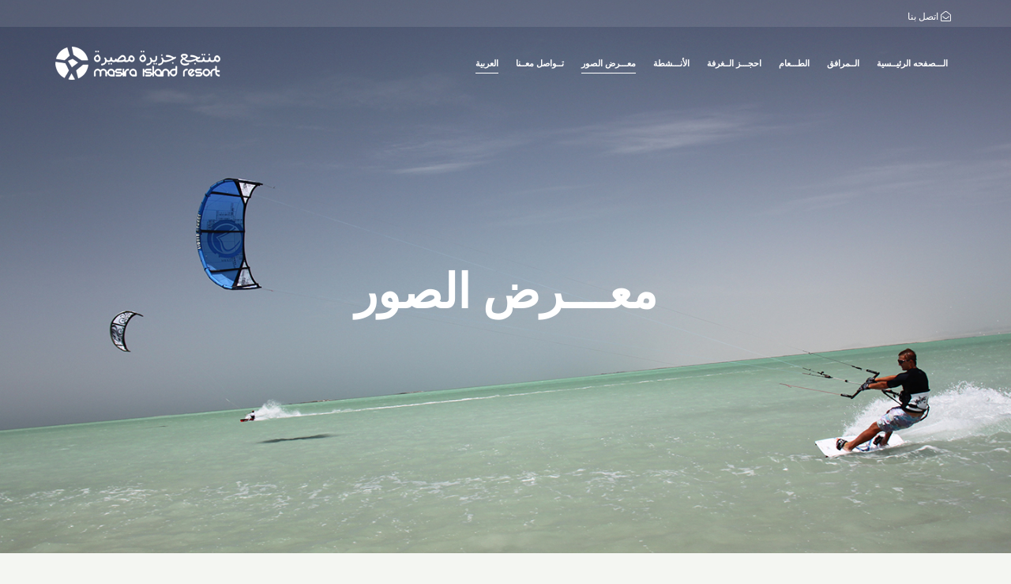

--- FILE ---
content_type: text/html; charset=UTF-8
request_url: https://masiraislandresort.com/ar/gallery-2/
body_size: 87180
content:
<!DOCTYPE html>
<!--[if lt IE 7]>      <html class="no-js lt-ie9 lt-ie8 lt-ie7" dir="rtl" lang="ar"> <![endif]-->
<!--[if IE 7]>         <html class="no-js lt-ie9 lt-ie8" dir="rtl" lang="ar"> <![endif]-->
<!--[if IE 8]>         <html class="no-js lt-ie9" dir="rtl" lang="ar"> <![endif]-->
<!--[if gt IE 8]><!--> <html class="no-js" dir="rtl" lang="ar"> <!--<![endif]-->
<head>
  <meta charset="UTF-8">
  <meta name="viewport" content="width=device-width, initial-scale=1.0">
  <link rel="alternate" type="application/rss+xml" title="Masira Island Resort Feed" href="https://masiraislandresort.com/ar/home-arabic//feed/">
<title>Arabic Gallery &#8211; Masira Island Resort</title>
<meta name='robots' content='max-image-preview:large' />
<link rel="alternate" href="https://masiraislandresort.com/gallery/" hreflang="en" />
<link rel="alternate" href="https://masiraislandresort.com/ar/gallery-2/" hreflang="ar" />
<link rel='dns-prefetch' href='//www.googletagmanager.com' />
<link rel="alternate" type="application/rss+xml" title="Masira Island Resort &laquo; الخلاصة" href="https://masiraislandresort.com/ar/feed/" />
<link rel="alternate" type="application/rss+xml" title="Masira Island Resort &laquo; خلاصة التعليقات" href="https://masiraislandresort.com/ar/comments/feed/" />
<script type="text/javascript">
//<![CDATA[
window["_csrf_"] = "[base64]";
//]]>
</script><script type="text/javascript" src="/TSbd/0885682318ab2000477ec0ea5644299d02e6e0e4a9c74fd676a46c9b63906c3c68a4bf994d856914?type=2"></script><script type="text/javascript">
/* <![CDATA[ */
window._wpemojiSettings = {"baseUrl":"https:\/\/s.w.org\/images\/core\/emoji\/14.0.0\/72x72\/","ext":".png","svgUrl":"https:\/\/s.w.org\/images\/core\/emoji\/14.0.0\/svg\/","svgExt":".svg","source":{"concatemoji":"https:\/\/masiraislandresort.com\/wp-includes\/js\/wp-emoji-release.min.js?ver=6.4.7"}};
/*! This file is auto-generated */
!function(i,n){var o,s,e;function c(e){try{var t={supportTests:e,timestamp:(new Date).valueOf()};sessionStorage.setItem(o,JSON.stringify(t))}catch(e){}}function p(e,t,n){e.clearRect(0,0,e.canvas.width,e.canvas.height),e.fillText(t,0,0);var t=new Uint32Array(e.getImageData(0,0,e.canvas.width,e.canvas.height).data),r=(e.clearRect(0,0,e.canvas.width,e.canvas.height),e.fillText(n,0,0),new Uint32Array(e.getImageData(0,0,e.canvas.width,e.canvas.height).data));return t.every(function(e,t){return e===r[t]})}function u(e,t,n){switch(t){case"flag":return n(e,"\ud83c\udff3\ufe0f\u200d\u26a7\ufe0f","\ud83c\udff3\ufe0f\u200b\u26a7\ufe0f")?!1:!n(e,"\ud83c\uddfa\ud83c\uddf3","\ud83c\uddfa\u200b\ud83c\uddf3")&&!n(e,"\ud83c\udff4\udb40\udc67\udb40\udc62\udb40\udc65\udb40\udc6e\udb40\udc67\udb40\udc7f","\ud83c\udff4\u200b\udb40\udc67\u200b\udb40\udc62\u200b\udb40\udc65\u200b\udb40\udc6e\u200b\udb40\udc67\u200b\udb40\udc7f");case"emoji":return!n(e,"\ud83e\udef1\ud83c\udffb\u200d\ud83e\udef2\ud83c\udfff","\ud83e\udef1\ud83c\udffb\u200b\ud83e\udef2\ud83c\udfff")}return!1}function f(e,t,n){var r="undefined"!=typeof WorkerGlobalScope&&self instanceof WorkerGlobalScope?new OffscreenCanvas(300,150):i.createElement("canvas"),a=r.getContext("2d",{willReadFrequently:!0}),o=(a.textBaseline="top",a.font="600 32px Arial",{});return e.forEach(function(e){o[e]=t(a,e,n)}),o}function t(e){var t=i.createElement("script");t.src=e,t.defer=!0,i.head.appendChild(t)}"undefined"!=typeof Promise&&(o="wpEmojiSettingsSupports",s=["flag","emoji"],n.supports={everything:!0,everythingExceptFlag:!0},e=new Promise(function(e){i.addEventListener("DOMContentLoaded",e,{once:!0})}),new Promise(function(t){var n=function(){try{var e=JSON.parse(sessionStorage.getItem(o));if("object"==typeof e&&"number"==typeof e.timestamp&&(new Date).valueOf()<e.timestamp+604800&&"object"==typeof e.supportTests)return e.supportTests}catch(e){}return null}();if(!n){if("undefined"!=typeof Worker&&"undefined"!=typeof OffscreenCanvas&&"undefined"!=typeof URL&&URL.createObjectURL&&"undefined"!=typeof Blob)try{var e="postMessage("+f.toString()+"("+[JSON.stringify(s),u.toString(),p.toString()].join(",")+"));",r=new Blob([e],{type:"text/javascript"}),a=new Worker(URL.createObjectURL(r),{name:"wpTestEmojiSupports"});return void(a.onmessage=function(e){c(n=e.data),a.terminate(),t(n)})}catch(e){}c(n=f(s,u,p))}t(n)}).then(function(e){for(var t in e)n.supports[t]=e[t],n.supports.everything=n.supports.everything&&n.supports[t],"flag"!==t&&(n.supports.everythingExceptFlag=n.supports.everythingExceptFlag&&n.supports[t]);n.supports.everythingExceptFlag=n.supports.everythingExceptFlag&&!n.supports.flag,n.DOMReady=!1,n.readyCallback=function(){n.DOMReady=!0}}).then(function(){return e}).then(function(){var e;n.supports.everything||(n.readyCallback(),(e=n.source||{}).concatemoji?t(e.concatemoji):e.wpemoji&&e.twemoji&&(t(e.twemoji),t(e.wpemoji)))}))}((window,document),window._wpemojiSettings);
/* ]]> */
</script>
<link rel="stylesheet" href="https://masiraislandresort.com/wp-content/plugins/formidable/css/formidableforms.css?ver=114642">
<link rel="stylesheet" href="https://masiraislandresort.com/wp-content/plugins/th-widget-pack-master/assets/icons/icons.css?ver=2.2.4">
<link rel="stylesheet" href="https://masiraislandresort.com/wp-content/plugins/th-widget-pack-master/css/global.css?ver=1705218462">
<style id='wp-emoji-styles-inline-css' type='text/css'>

	img.wp-smiley, img.emoji {
		display: inline !important;
		border: none !important;
		box-shadow: none !important;
		height: 1em !important;
		width: 1em !important;
		margin: 0 0.07em !important;
		vertical-align: -0.1em !important;
		background: none !important;
		padding: 0 !important;
	}
</style>
<style id='classic-theme-styles-inline-css' type='text/css'>
/*! This file is auto-generated */
.wp-block-button__link{color:#fff;background-color:#32373c;border-radius:9999px;box-shadow:none;text-decoration:none;padding:calc(.667em + 2px) calc(1.333em + 2px);font-size:1.125em}.wp-block-file__button{background:#32373c;color:#fff;text-decoration:none}
</style>
<style id='global-styles-inline-css' type='text/css'>
body{--wp--preset--color--black: #000000;--wp--preset--color--cyan-bluish-gray: #abb8c3;--wp--preset--color--white: #ffffff;--wp--preset--color--pale-pink: #f78da7;--wp--preset--color--vivid-red: #cf2e2e;--wp--preset--color--luminous-vivid-orange: #ff6900;--wp--preset--color--luminous-vivid-amber: #fcb900;--wp--preset--color--light-green-cyan: #7bdcb5;--wp--preset--color--vivid-green-cyan: #00d084;--wp--preset--color--pale-cyan-blue: #8ed1fc;--wp--preset--color--vivid-cyan-blue: #0693e3;--wp--preset--color--vivid-purple: #9b51e0;--wp--preset--gradient--vivid-cyan-blue-to-vivid-purple: linear-gradient(135deg,rgba(6,147,227,1) 0%,rgb(155,81,224) 100%);--wp--preset--gradient--light-green-cyan-to-vivid-green-cyan: linear-gradient(135deg,rgb(122,220,180) 0%,rgb(0,208,130) 100%);--wp--preset--gradient--luminous-vivid-amber-to-luminous-vivid-orange: linear-gradient(135deg,rgba(252,185,0,1) 0%,rgba(255,105,0,1) 100%);--wp--preset--gradient--luminous-vivid-orange-to-vivid-red: linear-gradient(135deg,rgba(255,105,0,1) 0%,rgb(207,46,46) 100%);--wp--preset--gradient--very-light-gray-to-cyan-bluish-gray: linear-gradient(135deg,rgb(238,238,238) 0%,rgb(169,184,195) 100%);--wp--preset--gradient--cool-to-warm-spectrum: linear-gradient(135deg,rgb(74,234,220) 0%,rgb(151,120,209) 20%,rgb(207,42,186) 40%,rgb(238,44,130) 60%,rgb(251,105,98) 80%,rgb(254,248,76) 100%);--wp--preset--gradient--blush-light-purple: linear-gradient(135deg,rgb(255,206,236) 0%,rgb(152,150,240) 100%);--wp--preset--gradient--blush-bordeaux: linear-gradient(135deg,rgb(254,205,165) 0%,rgb(254,45,45) 50%,rgb(107,0,62) 100%);--wp--preset--gradient--luminous-dusk: linear-gradient(135deg,rgb(255,203,112) 0%,rgb(199,81,192) 50%,rgb(65,88,208) 100%);--wp--preset--gradient--pale-ocean: linear-gradient(135deg,rgb(255,245,203) 0%,rgb(182,227,212) 50%,rgb(51,167,181) 100%);--wp--preset--gradient--electric-grass: linear-gradient(135deg,rgb(202,248,128) 0%,rgb(113,206,126) 100%);--wp--preset--gradient--midnight: linear-gradient(135deg,rgb(2,3,129) 0%,rgb(40,116,252) 100%);--wp--preset--font-size--small: 13px;--wp--preset--font-size--medium: 20px;--wp--preset--font-size--large: 36px;--wp--preset--font-size--x-large: 42px;--wp--preset--spacing--20: 0.44rem;--wp--preset--spacing--30: 0.67rem;--wp--preset--spacing--40: 1rem;--wp--preset--spacing--50: 1.5rem;--wp--preset--spacing--60: 2.25rem;--wp--preset--spacing--70: 3.38rem;--wp--preset--spacing--80: 5.06rem;--wp--preset--shadow--natural: 6px 6px 9px rgba(0, 0, 0, 0.2);--wp--preset--shadow--deep: 12px 12px 50px rgba(0, 0, 0, 0.4);--wp--preset--shadow--sharp: 6px 6px 0px rgba(0, 0, 0, 0.2);--wp--preset--shadow--outlined: 6px 6px 0px -3px rgba(255, 255, 255, 1), 6px 6px rgba(0, 0, 0, 1);--wp--preset--shadow--crisp: 6px 6px 0px rgba(0, 0, 0, 1);}:where(.is-layout-flex){gap: 0.5em;}:where(.is-layout-grid){gap: 0.5em;}body .is-layout-flow > .alignleft{float: left;margin-inline-start: 0;margin-inline-end: 2em;}body .is-layout-flow > .alignright{float: right;margin-inline-start: 2em;margin-inline-end: 0;}body .is-layout-flow > .aligncenter{margin-left: auto !important;margin-right: auto !important;}body .is-layout-constrained > .alignleft{float: left;margin-inline-start: 0;margin-inline-end: 2em;}body .is-layout-constrained > .alignright{float: right;margin-inline-start: 2em;margin-inline-end: 0;}body .is-layout-constrained > .aligncenter{margin-left: auto !important;margin-right: auto !important;}body .is-layout-constrained > :where(:not(.alignleft):not(.alignright):not(.alignfull)){max-width: var(--wp--style--global--content-size);margin-left: auto !important;margin-right: auto !important;}body .is-layout-constrained > .alignwide{max-width: var(--wp--style--global--wide-size);}body .is-layout-flex{display: flex;}body .is-layout-flex{flex-wrap: wrap;align-items: center;}body .is-layout-flex > *{margin: 0;}body .is-layout-grid{display: grid;}body .is-layout-grid > *{margin: 0;}:where(.wp-block-columns.is-layout-flex){gap: 2em;}:where(.wp-block-columns.is-layout-grid){gap: 2em;}:where(.wp-block-post-template.is-layout-flex){gap: 1.25em;}:where(.wp-block-post-template.is-layout-grid){gap: 1.25em;}.has-black-color{color: var(--wp--preset--color--black) !important;}.has-cyan-bluish-gray-color{color: var(--wp--preset--color--cyan-bluish-gray) !important;}.has-white-color{color: var(--wp--preset--color--white) !important;}.has-pale-pink-color{color: var(--wp--preset--color--pale-pink) !important;}.has-vivid-red-color{color: var(--wp--preset--color--vivid-red) !important;}.has-luminous-vivid-orange-color{color: var(--wp--preset--color--luminous-vivid-orange) !important;}.has-luminous-vivid-amber-color{color: var(--wp--preset--color--luminous-vivid-amber) !important;}.has-light-green-cyan-color{color: var(--wp--preset--color--light-green-cyan) !important;}.has-vivid-green-cyan-color{color: var(--wp--preset--color--vivid-green-cyan) !important;}.has-pale-cyan-blue-color{color: var(--wp--preset--color--pale-cyan-blue) !important;}.has-vivid-cyan-blue-color{color: var(--wp--preset--color--vivid-cyan-blue) !important;}.has-vivid-purple-color{color: var(--wp--preset--color--vivid-purple) !important;}.has-black-background-color{background-color: var(--wp--preset--color--black) !important;}.has-cyan-bluish-gray-background-color{background-color: var(--wp--preset--color--cyan-bluish-gray) !important;}.has-white-background-color{background-color: var(--wp--preset--color--white) !important;}.has-pale-pink-background-color{background-color: var(--wp--preset--color--pale-pink) !important;}.has-vivid-red-background-color{background-color: var(--wp--preset--color--vivid-red) !important;}.has-luminous-vivid-orange-background-color{background-color: var(--wp--preset--color--luminous-vivid-orange) !important;}.has-luminous-vivid-amber-background-color{background-color: var(--wp--preset--color--luminous-vivid-amber) !important;}.has-light-green-cyan-background-color{background-color: var(--wp--preset--color--light-green-cyan) !important;}.has-vivid-green-cyan-background-color{background-color: var(--wp--preset--color--vivid-green-cyan) !important;}.has-pale-cyan-blue-background-color{background-color: var(--wp--preset--color--pale-cyan-blue) !important;}.has-vivid-cyan-blue-background-color{background-color: var(--wp--preset--color--vivid-cyan-blue) !important;}.has-vivid-purple-background-color{background-color: var(--wp--preset--color--vivid-purple) !important;}.has-black-border-color{border-color: var(--wp--preset--color--black) !important;}.has-cyan-bluish-gray-border-color{border-color: var(--wp--preset--color--cyan-bluish-gray) !important;}.has-white-border-color{border-color: var(--wp--preset--color--white) !important;}.has-pale-pink-border-color{border-color: var(--wp--preset--color--pale-pink) !important;}.has-vivid-red-border-color{border-color: var(--wp--preset--color--vivid-red) !important;}.has-luminous-vivid-orange-border-color{border-color: var(--wp--preset--color--luminous-vivid-orange) !important;}.has-luminous-vivid-amber-border-color{border-color: var(--wp--preset--color--luminous-vivid-amber) !important;}.has-light-green-cyan-border-color{border-color: var(--wp--preset--color--light-green-cyan) !important;}.has-vivid-green-cyan-border-color{border-color: var(--wp--preset--color--vivid-green-cyan) !important;}.has-pale-cyan-blue-border-color{border-color: var(--wp--preset--color--pale-cyan-blue) !important;}.has-vivid-cyan-blue-border-color{border-color: var(--wp--preset--color--vivid-cyan-blue) !important;}.has-vivid-purple-border-color{border-color: var(--wp--preset--color--vivid-purple) !important;}.has-vivid-cyan-blue-to-vivid-purple-gradient-background{background: var(--wp--preset--gradient--vivid-cyan-blue-to-vivid-purple) !important;}.has-light-green-cyan-to-vivid-green-cyan-gradient-background{background: var(--wp--preset--gradient--light-green-cyan-to-vivid-green-cyan) !important;}.has-luminous-vivid-amber-to-luminous-vivid-orange-gradient-background{background: var(--wp--preset--gradient--luminous-vivid-amber-to-luminous-vivid-orange) !important;}.has-luminous-vivid-orange-to-vivid-red-gradient-background{background: var(--wp--preset--gradient--luminous-vivid-orange-to-vivid-red) !important;}.has-very-light-gray-to-cyan-bluish-gray-gradient-background{background: var(--wp--preset--gradient--very-light-gray-to-cyan-bluish-gray) !important;}.has-cool-to-warm-spectrum-gradient-background{background: var(--wp--preset--gradient--cool-to-warm-spectrum) !important;}.has-blush-light-purple-gradient-background{background: var(--wp--preset--gradient--blush-light-purple) !important;}.has-blush-bordeaux-gradient-background{background: var(--wp--preset--gradient--blush-bordeaux) !important;}.has-luminous-dusk-gradient-background{background: var(--wp--preset--gradient--luminous-dusk) !important;}.has-pale-ocean-gradient-background{background: var(--wp--preset--gradient--pale-ocean) !important;}.has-electric-grass-gradient-background{background: var(--wp--preset--gradient--electric-grass) !important;}.has-midnight-gradient-background{background: var(--wp--preset--gradient--midnight) !important;}.has-small-font-size{font-size: var(--wp--preset--font-size--small) !important;}.has-medium-font-size{font-size: var(--wp--preset--font-size--medium) !important;}.has-large-font-size{font-size: var(--wp--preset--font-size--large) !important;}.has-x-large-font-size{font-size: var(--wp--preset--font-size--x-large) !important;}
.wp-block-navigation a:where(:not(.wp-element-button)){color: inherit;}
:where(.wp-block-post-template.is-layout-flex){gap: 1.25em;}:where(.wp-block-post-template.is-layout-grid){gap: 1.25em;}
:where(.wp-block-columns.is-layout-flex){gap: 2em;}:where(.wp-block-columns.is-layout-grid){gap: 2em;}
.wp-block-pullquote{font-size: 1.5em;line-height: 1.6;}
</style>
<link rel="stylesheet" href="https://masiraislandresort.com/wp-content/plugins/go-gallery/assets/css/gallery.css?ver=1.0">
<link rel="stylesheet" href="https://masiraislandresort.com/wp-content/plugins/go-gallery/assets/plugins/qtlb/styles.css?ver=1.0">
<link rel="stylesheet" href="https://masiraislandresort.com/wp-content/plugins/widget-options/assets/css/widget-options.css">
<link rel="stylesheet" href="https://masiraislandresort.com/wp-content/plugins/woocommerce/assets/css/woocommerce-layout-rtl.css?ver=8.4.0">
<link rel="stylesheet" href="https://masiraislandresort.com/wp-content/plugins/woocommerce/assets/css/woocommerce-smallscreen-rtl.css?ver=8.4.0" media="only screen and (max-width: 768px)">
<link rel="stylesheet" href="https://masiraislandresort.com/wp-content/plugins/woocommerce/assets/css/woocommerce-rtl.css?ver=8.4.0">
<style id='woocommerce-inline-inline-css' type='text/css'>
.woocommerce form .form-row .required { visibility: visible; }
</style>
<link rel="stylesheet" href="https://masiraislandresort.com/wp-content/plugins/th-widget-pack-master/header-footer/assets/css/header-footer-elementor.css?ver=2.2.4">
<link rel="stylesheet" href="https://masiraislandresort.com/wp-content/plugins/elementor/assets/lib/eicons/css/elementor-icons.min.css?ver=5.25.0">
<link rel="stylesheet" href="https://masiraislandresort.com/wp-content/plugins/elementor/assets/css/frontend-rtl.min.css?ver=3.18.3">
<link rel="stylesheet" href="https://masiraislandresort.com/wp-content/plugins/elementor/assets/lib/swiper/css/swiper.min.css?ver=5.3.6">
<link rel="stylesheet" href="https://masiraislandresort.com/wp-content/uploads/elementor/css/post-1031.css?ver=1705218725">
<link rel="stylesheet" href="https://masiraislandresort.com/wp-content/plugins/elementor/assets/lib/font-awesome/css/font-awesome.min.css?ver=4.7.0">
<link rel="stylesheet" href="https://masiraislandresort.com/wp-content/uploads/elementor/css/post-376.css?ver=1705219420">
<style id='themo-accommodation-search-results-inline-css' type='text/css'>
.elementor-widget-themo-accommodation-search-results .mphb-empty-cart-message{display: none!important;}.elementor-widget-themo-accommodation-search-results .mphb-rooms-quantity{min-height: 30px;height: auto;}.elementor-widget-themo-accommodation-search-results .mphb-rooms-quantity{padding: 0 12px !important;color: #6c6c6c;border: 1px solid #d3d3d3;border-radius: 5px;height: 30px;display: inline-block;width: auto;margin-right: 1em;}
</style>
<link rel="stylesheet" href="https://masiraislandresort.com/wp-content/plugins/th-widget-pack-master/header-footer/inc/widgets-css/frontend.css?ver=2.2.4">
<link rel="stylesheet" href="https://masiraislandresort.com/wp-content/themes/bellevuex/assets/css/app.css?ver=1">
<link rel="stylesheet" href="https://masiraislandresort.com/wp-content/themes/bellevuex-child/style.css?ver=6.4.7">
<link rel="stylesheet" href="https://fonts.googleapis.com/css?family=Roboto%3A100%2C100italic%2C200%2C200italic%2C300%2C300italic%2C400%2C400italic%2C500%2C500italic%2C600%2C600italic%2C700%2C700italic%2C800%2C800italic%2C900%2C900italic%7CRoboto+Slab%3A100%2C100italic%2C200%2C200italic%2C300%2C300italic%2C400%2C400italic%2C500%2C500italic%2C600%2C600italic%2C700%2C700italic%2C800%2C800italic%2C900%2C900italic&#038;display=auto&#038;ver=6.4.7">
<link rel="preconnect" href="https://fonts.gstatic.com/" crossorigin><script type="text/javascript" src="https://masiraislandresort.com/wp-includes/js/jquery/jquery.min.js?ver=3.7.1" id="jquery-core-js"></script>
<script type="text/javascript" src="https://masiraislandresort.com/wp-includes/js/jquery/jquery-migrate.min.js?ver=3.4.1" id="jquery-migrate-js"></script>
<script type="text/javascript" src="https://masiraislandresort.com/wp-content/plugins/woocommerce/assets/js/jquery-blockui/jquery.blockUI.min.js?ver=2.7.0-wc.8.4.0" id="jquery-blockui-js" defer="defer" data-wp-strategy="defer"></script>
<script type="text/javascript" src="https://masiraislandresort.com/wp-content/plugins/woocommerce/assets/js/js-cookie/js.cookie.min.js?ver=2.1.4-wc.8.4.0" id="js-cookie-js" defer="defer" data-wp-strategy="defer"></script>
<script type="text/javascript" id="woocommerce-js-extra">
/* <![CDATA[ */
var woocommerce_params = {"ajax_url":"\/wp-admin\/admin-ajax.php","wc_ajax_url":"\/?wc-ajax=%%endpoint%%"};
/* ]]> */
</script>
<script type="text/javascript" src="https://masiraislandresort.com/wp-content/plugins/woocommerce/assets/js/frontend/woocommerce.min.js?ver=8.4.0" id="woocommerce-js" defer="defer" data-wp-strategy="defer"></script>

<!-- Google Analytics snippet added by Site Kit -->
<script type="text/javascript" src="https://www.googletagmanager.com/gtag/js?id=UA-64683787-4" id="google_gtagjs-js" async></script>
<script type="text/javascript" id="google_gtagjs-js-after">
/* <![CDATA[ */
window.dataLayer = window.dataLayer || [];function gtag(){dataLayer.push(arguments);}
gtag('set', 'linker', {"domains":["masiraislandresort.com"]} );
gtag("js", new Date());
gtag("set", "developer_id.dZTNiMT", true);
gtag("config", "UA-64683787-4", {"anonymize_ip":true});
/* ]]> */
</script>

<!-- End Google Analytics snippet added by Site Kit -->
<link rel="https://api.w.org/" href="https://masiraislandresort.com/wp-json/" /><link rel="alternate" type="application/json" href="https://masiraislandresort.com/wp-json/wp/v2/pages/376" /><link rel="EditURI" type="application/rsd+xml" title="RSD" href="https://masiraislandresort.com/xmlrpc.php?rsd" />
<meta name="generator" content="WordPress 6.4.7" />
<meta name="generator" content="WooCommerce 8.4.0" />
<link rel="canonical" href="https://masiraislandresort.com/ar/gallery-2/" />
<link rel='shortlink' href='https://masiraislandresort.com/?p=376' />
<link rel="alternate" type="application/json+oembed" href="https://masiraislandresort.com/wp-json/oembed/1.0/embed?url=https%3A%2F%2Fmasiraislandresort.com%2Far%2Fgallery-2%2F" />
<link rel="alternate" type="text/xml+oembed" href="https://masiraislandresort.com/wp-json/oembed/1.0/embed?url=https%3A%2F%2Fmasiraislandresort.com%2Far%2Fgallery-2%2F&#038;format=xml" />
<meta name="generator" content="Site Kit by Google 1.116.0" /><!--[if lt IE 9]>
<script src="https://masiraislandresort.com/wp-content/themes/bellevuex/assets/js/vendor/html5shiv.min.js"></script>
<script src="https://masiraislandresort.com/wp-content/themes/bellevuex/assets/js/vendor/respond.min.js"></script>
<![endif]-->
	<noscript><style>.woocommerce-product-gallery{ opacity: 1 !important; }</style></noscript>
	<meta name="generator" content="Elementor 3.18.3; features: e_dom_optimization, e_optimized_assets_loading, additional_custom_breakpoints, block_editor_assets_optimize, e_image_loading_optimization; settings: css_print_method-external, google_font-enabled, font_display-auto">
<link rel="icon" href="https://masiraislandresort.com/wp-content/uploads/2023/08/cropped-logo-1-32x32.png" sizes="32x32" />
<link rel="icon" href="https://masiraislandresort.com/wp-content/uploads/2023/08/cropped-logo-1-192x192.png" sizes="192x192" />
<link rel="apple-touch-icon" href="https://masiraislandresort.com/wp-content/uploads/2023/08/cropped-logo-1-180x180.png" />
<meta name="msapplication-TileImage" content="https://masiraislandresort.com/wp-content/uploads/2023/08/cropped-logo-1-270x270.png" />
		<style type="text/css" id="wp-custom-css">
			.page-id-42 .map-info {
    box-shadow: 0 8px 8px 0 rgba(0, 0, 0, 0.1), 0 0 8px 0 rgba(0, 0, 0, 0.12);
}
/*body{background-color:#f7f5f5}
[data-filter*=".p-en-suite"]{
		display:none !important;
}
*/
@media screen and (max-width: 991px)  {
header.dark-header {
    width: 100%;
    top: 0;
    left: 0;
    position: absolute;
    overflow: visible !important;
    z-index: 9998;
    background-color: transparent;
    box-shadow: none;
    -webkit-box-shadow: none;
    -moz-box-shadow: none;
    -o-box-shadow: none;
    border-bottom: 0;
}
}
.th-portfolio-filters span{display:none}

#primary-sidebar ul {
    padding-left: 0;
}
#primary-sidebar ul li {
    list-style: none;
}

.footer {
	background:#fff;
}
.footer .widget-title {
	color:#028090;
	font-size:22px;
	padding-bottom:15px;
	margin-bottom:0px;
}
.footer p {
	color:#000000;
}
.footer a {
	color:#028090;
	line-height:1.8em;
}
.footer a:hover {
	color:#00a896;
}
.headhesive--clone.dark-header {
    background: #00a89680 !important;
}
header.dark-header {
    background-color: #02809080;
}

.footer-btm-bar {
	background :#e5e5e5;
}

.navbar .navbar-nav > li > a{
	margin: 0px 10px;
}



.qt_popup_header .title {
	display:none;
}
.qt_popup_footer .desc {display:none;
}

.th-widget-area .widget.widget_nav_menu li a {
	padding:0px;
}
.top-nav {
	padding-bottom:0;
	padding-top:8px;
} 
#primary-sidebar ul li{
	margin-top:3px;
}
#primary-sidebar ul li a{
	color:white;
}

.top-nav-icon-blocks .icon-block i {
    margin-left: 3px;
}
.primary-sidebar{
	float: right;
	/*width: 140px;*/
}
.rtl .primary-sidebar ul{
	padding-right:0;
}
.primary-sidebar > div {
    float: left;
}
.top-nav-icon-blocks {
    padding-left: 5px;
}
@media (max-width:767px) {
.top-nav-icon-blocks .icon-block span {display:inherit;}
}

.masira-arabic {
    text-align: right;
}

li.lang-item {
    font-size: 13px;
    font-weight: 800;
}

.activity_content p.elementor-icon-box-description {
    text-align: justify;
}

.contact-form-ar .frm_forms form input, .contact-form-ar .frm_forms form textarea, .contact-form-ar .frm_style_formidable-style.with_frm_style textarea  {
    text-align: right;
}

.navbar .navbar-nav > li.anchorTag > a::after {
display:none;}

.navbar .navbar-nav > li.anchorTag > a::after {
display:none;}

.rtl .navbar .navbar-nav > li.anchorTag > a::after {
display:none;}	

ul.navbar-nav {
    -webkit-padding-start: 0px;
}

div.graphics-animation {
  height: 100px;
  position: relative;
  -webkit-animation: graphicsanimation 3s infinite; /* Safari 4.0 - 8.0 */
  animation: graphicsanimation 3s infinite;
}

/* Safari 4.0 - 8.0 */
@-webkit-keyframes graphicsanimation {
  0%   {top: 0px; }
  50%  {top: -20px; }
  100% {top: 0px; }
}

/* Standard syntax */
@keyframes graphicsanimation {
  0%   {top: 0px; }
  50%  {top: -20px; }
  100% {top: 0px; }
}

.location-text h4 {
    color: #00a896 !important;
}
		</style>
		<style id="sccss">._msp_version_3\.2\.7  {
    background : url("https://masiraislandresort.com/wp-content/uploads/2019/02/banner004.jpg") ;
    background-repeat: no-repeat;
    background-size: contain
}

.fadeIn .elementor-icon-box-title {
    color: #ffffff !important;
    font-size: 60px;
    text-align: center;
}

.elementor-element-123fbc50 .elementor-element-populated {
    color: #ffffff !important;
    text-align: center;
}</style><style id="kirki-inline-styles">#logo img{max-height:50px;width:auto;}.navbar .navbar-nav{margin-top:21px;}.navbar .navbar-toggle{top:21px;}.themo_cart_icon{margin-top:calc(21px + 12px);}.btn-cta-primary,.navbar .navbar-nav>li>a:hover:after,.navbar .navbar-nav>li.active>a:after,.navbar .navbar-nav>li.active>a:hover:after,.navbar .navbar-nav>li.active>a:focus:after,form input[type=submit],html .woocommerce a.button.alt,html .woocommerce-page a.button.alt,html .woocommerce a.button,html .woocommerce-page a.button,.woocommerce #respond input#submit.alt:hover,.woocommerce a.button.alt:hover,.woocommerce #respond input#submit.alt, .woocommerce button.button.alt, .woocommerce input.button.alt, .woocommerce button.button.alt:hover,.woocommerce input.button.alt:hover,.woocommerce #respond input#submit.disabled,.woocommerce #respond input#submit:disabled,.woocommerce #respond input#submit:disabled[disabled],.woocommerce a.button.disabled,.woocommerce a.button:disabled,.woocommerce a.button:disabled[disabled],.woocommerce button.button.disabled,.woocommerce button.button:disabled,.woocommerce button.button:disabled[disabled],.woocommerce input.button.disabled,.woocommerce input.button:disabled,.woocommerce input.button:disabled[disabled],.woocommerce #respond input#submit.disabled:hover,.woocommerce #respond input#submit:disabled:hover,.woocommerce #respond input#submit:disabled[disabled]:hover,.woocommerce a.button.disabled:hover,.woocommerce a.button:disabled:hover,.woocommerce a.button:disabled[disabled]:hover,.woocommerce button.button.disabled:hover,.woocommerce button.button:disabled:hover,.woocommerce button.button:disabled[disabled]:hover,.woocommerce input.button.disabled:hover,.woocommerce input.button:disabled:hover,.woocommerce input.button:disabled[disabled]:hover,.woocommerce #respond input#submit.alt.disabled,.woocommerce #respond input#submit.alt.disabled:hover,.woocommerce #respond input#submit.alt:disabled,.woocommerce #respond input#submit.alt:disabled:hover,.woocommerce #respond input#submit.alt:disabled[disabled],.woocommerce #respond input#submit.alt:disabled[disabled]:hover,.woocommerce a.button.alt.disabled,.woocommerce a.button.alt.disabled:hover,.woocommerce a.button.alt:disabled,.woocommerce a.button.alt:disabled:hover,.woocommerce a.button.alt:disabled[disabled],.woocommerce a.button.alt:disabled[disabled]:hover,.woocommerce button.button.alt.disabled,.woocommerce button.button.alt.disabled:hover,.woocommerce button.button.alt:disabled,.woocommerce button.button.alt:disabled:hover,.woocommerce button.button.alt:disabled[disabled],.woocommerce button.button.alt:disabled[disabled]:hover,.woocommerce input.button.alt.disabled,.woocommerce input.button.alt.disabled:hover,.woocommerce input.button.alt:disabled,.woocommerce input.button.alt:disabled:hover,.woocommerce input.button.alt:disabled[disabled],.woocommerce input.button.alt:disabled[disabled]:hover,p.demo_store,.woocommerce.widget_price_filter .ui-slider .ui-slider-handle,.th-conversion form input[type=submit],.th-conversion .with_frm_style input[type=submit],.th-pricing-column.th-highlight,.search-submit,.search-submit:hover,.widget .tagcloud a:hover,.footer .tagcloud a:hover,.btn-standard-primary-form form .frm_submit input[type=submit],.btn-standard-primary-form form .frm_submit input[type=submit]:hover,.btn-ghost-primary-form form .frm_submit input[type=submit]:hover,.btn-cta-primary-form form .frm_submit input[type=submit],.btn-cta-primary-form form .frm_submit input[type=submit]:hover,.th-widget-area form input[type=submit],.th-widget-area .with_frm_style .frm_submit input[type=submit], .th-header-wrap h2.th-title-divider:after{background-color:#00a896;}a,.accent,.navbar .navbar-nav .dropdown-menu li.active a,.navbar .navbar-nav .dropdown-menu li a:hover,.navbar .navbar-nav .dropdown-menu li.active a:hover,.page-title h1,.inner-container>h1.entry-title,.woocommerce ul.products li.product .price,.woocommerce ul.products li.product .price del,.woocommerce .single-product .product .price,.woocommerce.single-product .product .price,.woocommerce .single-product .product .price ins,.woocommerce.single-product .product .price ins,.a2c-ghost.woocommerce a.button,.th-cta .th-cta-text span,.elementor-widget-themo-header .th-header-wrap .elementor-icon-box-title,.elementor-widget-themo-info-card .th-info-card-wrap .elementor-icon-box-title,.map-info h3,.th-pkg-content h3,.th-pricing-cost,.elementor-widget-themo-service-block .th-service-block-w .elementor-icon-box-title,#main-flex-slider .slides h1,.th-team-member-social a i:hover,.elementor-widget-toggle .elementor-toggle .elementor-toggle-title,.elementor-widget-toggle .elementor-toggle .elementor-toggle-title.active,.elementor-widget-toggle .elementor-toggle .elementor-toggle-icon{color:#00a896;}.btn-standard-primary,.btn-ghost-primary:hover,.pager li>a:hover,.pager li>span:hover,.a2c-ghost.woocommerce a.button:hover{background-color:#00a896;}.btn-standard-primary,.btn-ghost-primary:hover,.pager li>a:hover,.pager li>span:hover,.a2c-ghost.woocommerce a.button:hover,.btn-standard-primary-form form .frm_submit input[type=submit],.btn-standard-primary-form form .frm_submit input[type=submit]:hover,.btn-ghost-primary-form form .frm_submit input[type=submit]:hover,.btn-ghost-primary-form form .frm_submit input[type=submit]{border-color:#00a896;}.btn-ghost-primary,.th-portfolio-filters a.current,.a2c-ghost.woocommerce a.button,.btn-ghost-primary-form form .frm_submit input[type=submit]{color:#00a896;}.btn-ghost-primary,.th-portfolio-filters a.current,.a2c-ghost.woocommerce a.button, .th-header-wrap .th-header-divider{border-color:#00a896;}form select:focus,form textarea:focus,form input:focus,.th-widget-area .widget select:focus,.search-form input:focus{border-color:#00a896!important;}.wpbs-form .wpbs-form-form .wpbs-form-submit, .wpbs-form .wpbs-form-form .wpbs-form-submit:hover, .wpbs-form .wpbs-form-form .wpbs-form-submit:active, .wpbs-form .wpbs-form-form .wpbs-form-submit:focus{background-color:#00a896!important;}.elementor-widget-themo-header .th-header-wrap .elementor-icon,.elementor-widget-themo-header.elementor-view-default .th-header-wrap .elementor-icon,.elementor-widget-themo-service-block .th-service-block-w .elementor-icon,.elementor-widget-themo-service-block.elementor-view-default .th-service-block-w .elementor-icon{color:#05668d;}.btn-cta-accent,.a2c-cta.woocommerce a.button,.a2c-cta.woocommerce a.button:hover,.elementor-widget-themo-header.elementor-view-stacked .th-header-wrap .elementor-icon,.elementor-widget-themo-service-block.elementor-view-stacked .th-service-block-w .elementor-icon,.btn-standard-accent-form form .frm_submit input[type=submit],.btn-standard-accent-form form .frm_submit input[type=submit]:hover,.btn-ghost-accent-form form .frm_submit input[type=submit]:hover,.btn-cta-accent-form form .frm_submit input[type=submit],.btn-cta-accent-form form .frm_submit input[type=submit]:hover{background-color:#05668d;}body #booked-profile-page input[type=submit].button-primary,body table.booked-calendar input[type=submit].button-primary,body .booked-modal input[type=submit].button-primary,body table.booked-calendar .booked-appt-list .timeslot .timeslot-people button,body #booked-profile-page .booked-profile-appt-list .appt-block.approved .status-block{background:#05668d!important;}body #booked-profile-page input[type=submit].button-primary,body table.booked-calendar input[type=submit].button-primary,body .booked-modal input[type=submit].button-primary,body table.booked-calendar .booked-appt-list .timeslot .timeslot-people button,.btn-standard-accent-form form .frm_submit input[type=submit],.btn-standard-accent-form form .frm_submit input[type=submit]:hover,.btn-ghost-accent-form form .frm_submit input[type=submit]:hover,.btn-ghost-accent-form form .frm_submit input[type=submit]{border-color:#05668d!important;}.btn-standard-accent,.btn-ghost-accent:hover{background-color:#05668d;border-color:#05668d;}.btn-ghost-accent,.elementor-widget-themo-header.elementor-view-framed .th-header-wrap .elementor-icon,.elementor-widget-themo-service-block.elementor-view-framed .th-service-block-w .elementor-icon,.btn-ghost-accent-form form .frm_submit input[type=submit]{color:#05668d;}.btn-ghost-accent,.elementor-widget-themo-header.elementor-view-framed .th-header-wrap .elementor-icon,.elementor-widget-themo-service-block.elementor-view-framed .th-service-block-w .elementor-icon{border-color:#05668d;}.h1,.h2,.h3,.h4,.h5,.h6,h1,h2,h3,h4,h5,h6{font-family:Muli;font-weight:600;}body,p,li{font-family:Muli;font-size:15px;font-weight:400;line-height:1.6;color:#333333;}.navbar .navbar-nav > li > a, .navbar .navbar-nav > li > a:hover, .navbar .navbar-nav > li.active > a, .navbar .navbar-nav > li.active > a:hover, .navbar .navbar-nav > li.active > a:focus, .navbar .navbar-nav > li.th-accent{font-family:Muli;font-size:11px;font-weight:800;color:#333333;}.woocommerce-cart td.product-quantity input[type=number]{-moz-appearance:textfield; pointer-events:none;:none;}.woocommerce-cart td.product-quantity input[type=number]::-webkit-inner-spin-button, .woocommerce-cart td.product-quantity input[type=number]::-webkit-outer-spin-button{-webkit-appearance: none; -moz-appearance: none; appearance: none; margin: 0;:none;}.woocommerce-cart td.product-quantity, .woocommerce-cart th.product-quantity{display:none;}.woocommerce-checkout strong.product-quantity{display:none;}.simple-conversion form input[type=submit],.simple-conversion .with_frm_style input[type=submit],.search-form input{-webkit-border-radius:5px!important;-moz-border-radius:5px!important;border-radius:5px!important;}.nav-tabs > li > a{-webkit-border-radius:5px 5px 0 0;-moz-border-radius:5px 5px 0 0;border-radius:5px 5px 0 0;}.btn, .btn-cta, .btn-sm,.btn-group-sm > .btn, .btn-group-xs > .btn, .pager li > a,.pager li > span, .form-control, #respond input[type=submit], body .booked-modal button, .woocommerce #respond input#submit, .woocommerce a.button, .woocommerce button.button, .woocommerce input.button, .woocommerce div.product form.cart .button, .search-form input, .search-submit, .th-accent, .headhesive--clone.banner[data-transparent-header='true'] .th-accent{-webkit-border-radius:5px;-moz-border-radius:5px;border-radius:5px;}form input[type=submit],.with_frm_style .frm_submit input[type=submit],.with_frm_style .frm_submit input[type=button],.frm_form_submit_style, .with_frm_style.frm_login_form input[type=submit], .widget input[type=submit],.widget .frm_style_formidable-style.with_frm_style input[type=submit], .th-port-btn, body #booked-profile-page input[type=submit], body #booked-profile-page button, body table.booked-calendar input[type=submit], body table.booked-calendar button, body .booked-modal input[type=submit], body .booked-modal button,.th-widget-area form input[type=submit],.th-widget-area .with_frm_style .frm_submit input[type=submit],.th-widget-area .widget .frm_style_formidable-style.with_frm_style input[type=submit]{-webkit-border-radius:5px;-moz-border-radius:5px;border-radius:5px;}.wpbs-form-form .wpbs-form-item input, .wpbs-form-form .wpbs-form-item select, .wpbs-form-form .wpbs-form-item textarea, .wpbs-form-form .wpbs-form-item .wpbs-form-submit{-webkit-border-radius:5px!important;-moz-border-radius:5px!important;border-radius:5px!important;}/* devanagari */
@font-face {
  font-family: 'Poppins';
  font-style: normal;
  font-weight: 600;
  font-display: swap;
  src: url(https://masiraislandresort.com/wp-content/fonts/poppins/font) format('woff');
  unicode-range: U+0900-097F, U+1CD0-1CF9, U+200C-200D, U+20A8, U+20B9, U+20F0, U+25CC, U+A830-A839, U+A8E0-A8FF, U+11B00-11B09;
}
/* latin-ext */
@font-face {
  font-family: 'Poppins';
  font-style: normal;
  font-weight: 600;
  font-display: swap;
  src: url(https://masiraislandresort.com/wp-content/fonts/poppins/font) format('woff');
  unicode-range: U+0100-02BA, U+02BD-02C5, U+02C7-02CC, U+02CE-02D7, U+02DD-02FF, U+0304, U+0308, U+0329, U+1D00-1DBF, U+1E00-1E9F, U+1EF2-1EFF, U+2020, U+20A0-20AB, U+20AD-20C0, U+2113, U+2C60-2C7F, U+A720-A7FF;
}
/* latin */
@font-face {
  font-family: 'Poppins';
  font-style: normal;
  font-weight: 600;
  font-display: swap;
  src: url(https://masiraislandresort.com/wp-content/fonts/poppins/font) format('woff');
  unicode-range: U+0000-00FF, U+0131, U+0152-0153, U+02BB-02BC, U+02C6, U+02DA, U+02DC, U+0304, U+0308, U+0329, U+2000-206F, U+20AC, U+2122, U+2191, U+2193, U+2212, U+2215, U+FEFF, U+FFFD;
}
/* devanagari */
@font-face {
  font-family: 'Poppins';
  font-style: normal;
  font-weight: 700;
  font-display: swap;
  src: url(https://masiraislandresort.com/wp-content/fonts/poppins/font) format('woff');
  unicode-range: U+0900-097F, U+1CD0-1CF9, U+200C-200D, U+20A8, U+20B9, U+20F0, U+25CC, U+A830-A839, U+A8E0-A8FF, U+11B00-11B09;
}
/* latin-ext */
@font-face {
  font-family: 'Poppins';
  font-style: normal;
  font-weight: 700;
  font-display: swap;
  src: url(https://masiraislandresort.com/wp-content/fonts/poppins/font) format('woff');
  unicode-range: U+0100-02BA, U+02BD-02C5, U+02C7-02CC, U+02CE-02D7, U+02DD-02FF, U+0304, U+0308, U+0329, U+1D00-1DBF, U+1E00-1E9F, U+1EF2-1EFF, U+2020, U+20A0-20AB, U+20AD-20C0, U+2113, U+2C60-2C7F, U+A720-A7FF;
}
/* latin */
@font-face {
  font-family: 'Poppins';
  font-style: normal;
  font-weight: 700;
  font-display: swap;
  src: url(https://masiraislandresort.com/wp-content/fonts/poppins/font) format('woff');
  unicode-range: U+0000-00FF, U+0131, U+0152-0153, U+02BB-02BC, U+02C6, U+02DA, U+02DC, U+0304, U+0308, U+0329, U+2000-206F, U+20AC, U+2122, U+2191, U+2193, U+2212, U+2215, U+FEFF, U+FFFD;
}/* devanagari */
@font-face {
  font-family: 'Poppins';
  font-style: normal;
  font-weight: 600;
  font-display: swap;
  src: url(https://masiraislandresort.com/wp-content/fonts/poppins/font) format('woff');
  unicode-range: U+0900-097F, U+1CD0-1CF9, U+200C-200D, U+20A8, U+20B9, U+20F0, U+25CC, U+A830-A839, U+A8E0-A8FF, U+11B00-11B09;
}
/* latin-ext */
@font-face {
  font-family: 'Poppins';
  font-style: normal;
  font-weight: 600;
  font-display: swap;
  src: url(https://masiraislandresort.com/wp-content/fonts/poppins/font) format('woff');
  unicode-range: U+0100-02BA, U+02BD-02C5, U+02C7-02CC, U+02CE-02D7, U+02DD-02FF, U+0304, U+0308, U+0329, U+1D00-1DBF, U+1E00-1E9F, U+1EF2-1EFF, U+2020, U+20A0-20AB, U+20AD-20C0, U+2113, U+2C60-2C7F, U+A720-A7FF;
}
/* latin */
@font-face {
  font-family: 'Poppins';
  font-style: normal;
  font-weight: 600;
  font-display: swap;
  src: url(https://masiraislandresort.com/wp-content/fonts/poppins/font) format('woff');
  unicode-range: U+0000-00FF, U+0131, U+0152-0153, U+02BB-02BC, U+02C6, U+02DA, U+02DC, U+0304, U+0308, U+0329, U+2000-206F, U+20AC, U+2122, U+2191, U+2193, U+2212, U+2215, U+FEFF, U+FFFD;
}
/* devanagari */
@font-face {
  font-family: 'Poppins';
  font-style: normal;
  font-weight: 700;
  font-display: swap;
  src: url(https://masiraislandresort.com/wp-content/fonts/poppins/font) format('woff');
  unicode-range: U+0900-097F, U+1CD0-1CF9, U+200C-200D, U+20A8, U+20B9, U+20F0, U+25CC, U+A830-A839, U+A8E0-A8FF, U+11B00-11B09;
}
/* latin-ext */
@font-face {
  font-family: 'Poppins';
  font-style: normal;
  font-weight: 700;
  font-display: swap;
  src: url(https://masiraislandresort.com/wp-content/fonts/poppins/font) format('woff');
  unicode-range: U+0100-02BA, U+02BD-02C5, U+02C7-02CC, U+02CE-02D7, U+02DD-02FF, U+0304, U+0308, U+0329, U+1D00-1DBF, U+1E00-1E9F, U+1EF2-1EFF, U+2020, U+20A0-20AB, U+20AD-20C0, U+2113, U+2C60-2C7F, U+A720-A7FF;
}
/* latin */
@font-face {
  font-family: 'Poppins';
  font-style: normal;
  font-weight: 700;
  font-display: swap;
  src: url(https://masiraislandresort.com/wp-content/fonts/poppins/font) format('woff');
  unicode-range: U+0000-00FF, U+0131, U+0152-0153, U+02BB-02BC, U+02C6, U+02DA, U+02DC, U+0304, U+0308, U+0329, U+2000-206F, U+20AC, U+2122, U+2191, U+2193, U+2212, U+2215, U+FEFF, U+FFFD;
}/* devanagari */
@font-face {
  font-family: 'Poppins';
  font-style: normal;
  font-weight: 600;
  font-display: swap;
  src: url(https://masiraislandresort.com/wp-content/fonts/poppins/font) format('woff');
  unicode-range: U+0900-097F, U+1CD0-1CF9, U+200C-200D, U+20A8, U+20B9, U+20F0, U+25CC, U+A830-A839, U+A8E0-A8FF, U+11B00-11B09;
}
/* latin-ext */
@font-face {
  font-family: 'Poppins';
  font-style: normal;
  font-weight: 600;
  font-display: swap;
  src: url(https://masiraislandresort.com/wp-content/fonts/poppins/font) format('woff');
  unicode-range: U+0100-02BA, U+02BD-02C5, U+02C7-02CC, U+02CE-02D7, U+02DD-02FF, U+0304, U+0308, U+0329, U+1D00-1DBF, U+1E00-1E9F, U+1EF2-1EFF, U+2020, U+20A0-20AB, U+20AD-20C0, U+2113, U+2C60-2C7F, U+A720-A7FF;
}
/* latin */
@font-face {
  font-family: 'Poppins';
  font-style: normal;
  font-weight: 600;
  font-display: swap;
  src: url(https://masiraislandresort.com/wp-content/fonts/poppins/font) format('woff');
  unicode-range: U+0000-00FF, U+0131, U+0152-0153, U+02BB-02BC, U+02C6, U+02DA, U+02DC, U+0304, U+0308, U+0329, U+2000-206F, U+20AC, U+2122, U+2191, U+2193, U+2212, U+2215, U+FEFF, U+FFFD;
}
/* devanagari */
@font-face {
  font-family: 'Poppins';
  font-style: normal;
  font-weight: 700;
  font-display: swap;
  src: url(https://masiraislandresort.com/wp-content/fonts/poppins/font) format('woff');
  unicode-range: U+0900-097F, U+1CD0-1CF9, U+200C-200D, U+20A8, U+20B9, U+20F0, U+25CC, U+A830-A839, U+A8E0-A8FF, U+11B00-11B09;
}
/* latin-ext */
@font-face {
  font-family: 'Poppins';
  font-style: normal;
  font-weight: 700;
  font-display: swap;
  src: url(https://masiraislandresort.com/wp-content/fonts/poppins/font) format('woff');
  unicode-range: U+0100-02BA, U+02BD-02C5, U+02C7-02CC, U+02CE-02D7, U+02DD-02FF, U+0304, U+0308, U+0329, U+1D00-1DBF, U+1E00-1E9F, U+1EF2-1EFF, U+2020, U+20A0-20AB, U+20AD-20C0, U+2113, U+2C60-2C7F, U+A720-A7FF;
}
/* latin */
@font-face {
  font-family: 'Poppins';
  font-style: normal;
  font-weight: 700;
  font-display: swap;
  src: url(https://masiraislandresort.com/wp-content/fonts/poppins/font) format('woff');
  unicode-range: U+0000-00FF, U+0131, U+0152-0153, U+02BB-02BC, U+02C6, U+02DA, U+02DC, U+0304, U+0308, U+0329, U+2000-206F, U+20AC, U+2122, U+2191, U+2193, U+2212, U+2215, U+FEFF, U+FFFD;
}</style></head>


<body data-rsssl=1 class="rtl page-template-default page page-id-376 theme-bellevuex woocommerce-no-js ehf-template-bellevuex ehf-stylesheet-bellevuex-child elementor-default elementor-kit-1031 elementor-page elementor-page-376 th-sticky-header">

        <!-- Preloader Start -->
        <div id="loader-wrapper">
            <div id="loader"></div>
            <div class="loader-section section-left"></div>
            <div class="loader-section section-right"></div>
        </div>
        <!-- Preloader End -->
    



  
<header class="banner navbar navbar-default navbar-static-top dark-header" role="banner" data-transparent-header="true">
    
                <!-- top navigation -->
                <div class="top-nav">
                    <div class="container">
                        <div class="row col-md-12">
                            <div class="top-nav-text">
                                                            </div>
                             
							<div style="float:right;">
																	<div id="primary-sidebar" class="primary-sidebar widget-area" role="complementary">
										<div>			<div class="textwidget"><div class="top-nav-icon-blocks topRight">
<div class="icon-block">
<p><a href="mailto:reservations@masiraislandresort.com"><i class="fa fa-envelope-open-o"></i><span>اتصل بنا</span></a></p>
</div>
</div>
</div>
		</div>									</div><!-- #primary-sidebar -->
															</div>
                        </div>
                    </div>
                </div><!-- END top navigation -->
                	<div class="container">
        <div class="navbar-header">
            <button type="button" class="navbar-toggle" data-toggle="collapse" data-target=".navbar-collapse">
                <span class="sr-only">Toggle navigation</span>
                <span class="icon-bar"></span>
                <span class="icon-bar"></span>
                <span class="icon-bar"></span>
            </button>
            <div id="logo">
                <a href="https://masiraislandresort.com/ar/home-arabic/">
                   	                        <img class="logo-trans logo-reg" src="https://masiraislandresort.com/wp-content/uploads/2019/02/logo-209x42.png"  height='42' width='209'   alt="Masira Island Resort" />
                                        <img class="logo-main logo-reg" src="https://masiraislandresort.com/wp-content/uploads/2019/02/logo-209x42.png"  height='42' width='209'   alt="Masira Island Resort" />
				</a>
            </div>
        </div>

        
        <nav class="collapse navbar-collapse bs-navbar-collapse" role="navigation">
            <ul id="menu-main-menu-arabic" class="nav navbar-nav"><li class="pll-parent-menu-item active dropdown menu-%d8%a7%d9%84%d8%b9%d8%b1%d8%a8%d9%8a%d8%a9"><a class="dropdown-toggle" href="#pll_switcher">العربية <b class="caret"></b></a>
<ul class="dropdown-menu">
	<li class="lang-item lang-item-36 lang-item-en lang-item-first menu-english"><a href="https://masiraislandresort.com/gallery/" hreflang="en-US" lang="en-US">English</a></li>
	<li class="lang-item lang-item-39 lang-item-ar current-lang menu-%d8%a7%d9%84%d8%b9%d8%b1%d8%a8%d9%8a%d8%a9"><a href="https://masiraislandresort.com/ar/gallery-2/" hreflang="ar" lang="ar">العربية</a></li>
</ul>
</li>
<li class="menu-%d8%aa%d9%80%d9%80%d9%88%d8%a7%d8%b5%d9%84-%d9%85%d8%b9%d9%80%d9%80%d9%86%d8%a7"><a href="https://masiraislandresort.com/ar/contact-3/">تــواصل معــنا</a></li>
<li class="active menu-%d9%85%d8%b9%d9%80%d9%80%d9%80%d8%b1%d8%b6-%d8%a7%d9%84%d8%b5%d9%88%d8%b1"><a href="https://masiraislandresort.com/ar/gallery-2/" aria-current="page">معـــرض الصور</a></li>
<li class="menu-%d8%a7%d9%84%d8%a3%d9%86%d9%80%d9%80%d9%80%d8%b4%d8%b7%d8%a9"><a href="https://masiraislandresort.com/ar/activities-2/">الأنـــشطة</a></li>
<li class="menu-%d8%a7%d8%ad%d8%ac%d9%80%d9%80%d9%80%d8%b2-%d8%a7%d9%84%d9%80%d9%80%d8%ba%d8%b1%d9%81%d8%a9"><a href="https://masiraislandresort.com/ar/book-a-room-2/">احجـــز الــغرفة</a></li>
<li class="anchorTag menu-%d8%a7%d9%84%d8%b7%d9%80%d9%80%d9%80%d8%b9%d8%a7%d9%85"><a href="/ar/home-arabic/#restaurant">الطـــعام</a></li>
<li class="anchorTag menu-%d8%a7%d9%84%d9%80%d9%80%d9%85%d8%b1%d8%a7%d9%81%d9%82"><a href="/ar/home-arabic/#facilities">الــمرافق</a></li>
<li class="menu-%d8%a7%d9%84%d9%80%d9%80%d9%80%d8%b5%d9%81%d8%ad%d9%87-%d8%a7%d9%84%d8%b1%d8%a6%d9%8a%d9%80%d9%80%d8%b3%d9%8a%d8%a9"><a href="https://masiraislandresort.com/ar/home-arabic/">الـــصفحه الرئيــسية</a></li>
</ul>        </nav>
	</div>
</header>
  <div class="wrap" role="document">
  
    <div class="content">

        
<div class="inner-container">
	
	
        <section class="content-editor">
    		<div data-elementor-type="wp-post" data-elementor-id="376" class="elementor elementor-376 elementor-bc-flex-widget">
									<section class="th-parallax elementor-section elementor-top-section elementor-element elementor-element-6107c949 elementor-section-full_width elementor-section-height-min-height elementor-section-height-default elementor-section-items-middle" data-parallax="scroll" data-image-src="https://masiraislandresort.com/wp-content/uploads/2019/02/ActivitiesBanner.jpg" data-id="6107c949" data-element_type="section" data-settings="{&quot;background_background&quot;:&quot;classic&quot;}">
							<div class="elementor-background-overlay"></div>
							<div class="elementor-container elementor-column-gap-default">
					<div class="elementor-column elementor-col-100 elementor-top-column elementor-element elementor-element-123fbc50" data-id="123fbc50" data-element_type="column">
			<div class="elementor-widget-wrap elementor-element-populated">
								<div class="elementor-element elementor-element-56b5c971 elementor-widget elementor-widget-spacer" data-id="56b5c971" data-element_type="widget" data-widget_type="spacer.default">
				<div class="elementor-widget-container">
					<div class="elementor-spacer">
			<div class="elementor-spacer-inner"></div>
		</div>
				</div>
				</div>
				<div class="elementor-element elementor-element-3cc8666b elementor-view-default elementor-position-top elementor-invisible elementor-widget elementor-widget-themo-header" data-id="3cc8666b" data-element_type="widget" data-settings="{&quot;_animation&quot;:&quot;fadeIn&quot;}" data-widget_type="themo-header.default">
				<div class="elementor-widget-container">
					<div class="th-header-wrap">
        <div class="elementor-icon-box-wrapper ">
                            <div class="elementor-icon-box-content">
                    <h1 class="elementor-icon-box-title">
                        معـــرض الصور                    </h1>
                                        <p class="elementor-icon-box-description"></p>

                                    </div>
            </div>

        </div>

				</div>
				</div>
					</div>
		</div>
							</div>
		</section>
				<section class="elementor-section elementor-top-section elementor-element elementor-element-4b246f1 elementor-section-boxed elementor-section-height-default elementor-section-height-default" data-id="4b246f1" data-element_type="section">
						<div class="elementor-container elementor-column-gap-default">
					<div class="elementor-column elementor-col-100 elementor-top-column elementor-element elementor-element-9984cf4" data-id="9984cf4" data-element_type="column">
			<div class="elementor-widget-wrap elementor-element-populated">
									</div>
		</div>
							</div>
		</section>
				<section class="elementor-section elementor-top-section elementor-element elementor-element-7e1d775 elementor-section-boxed elementor-section-height-default elementor-section-height-default" data-id="7e1d775" data-element_type="section" data-settings="{&quot;background_background&quot;:&quot;classic&quot;}">
						<div class="elementor-container elementor-column-gap-default">
					<div class="elementor-column elementor-col-100 elementor-top-column elementor-element elementor-element-3cb4a9e" data-id="3cb4a9e" data-element_type="column">
			<div class="elementor-widget-wrap elementor-element-populated">
								<div class="elementor-element elementor-element-5881a52 elementor-widget elementor-widget-text-editor" data-id="5881a52" data-element_type="widget" data-widget_type="text-editor.default">
				<div class="elementor-widget-container">
							<p><div class="go-gallery menu-center menu-show size-large style-normal" id="go-f3d5d0" data-gap="20" data-border-color="#fff" data-lightbox="yes" data-desc-color="#000" data-menu-color="#ffffff" data-menu-bg="#00a896" data-menu-bg-hover="#aaa" data-menu-gap="4" data-bg="#eee" data-border-size="10" data-overlay-color="rgba(255, 255, 255, 0.4)"><ul class="go-gallery-filters"><li><a data-filter="" href="#">الكل</a></li><li><a data-filter="activities-ar" href="#">الأنـــشطة</a></li><li><a data-filter="rooms-ar" href="#">غرف</a></li><li><a data-filter="dining-ar" href="#">الــطعام</a></li><li><a data-filter="others-ar" href="#">الــغير</a></li></ul><div class="go-gallery-list-wrapper"><ul class="go-gallery-list"><li data-source="https://masiraislandresort.com/wp-content/uploads/2019/04/spotted-flycatcher.jpg" class="go-gallery-item qt-lightbox category-others-ar"><a class="image-wrap" href="https://masiraislandresort.com/wp-content/uploads/2019/04/spotted-flycatcher.jpg"><figure><img fetchpriority="high" decoding="async" width="1024" height="731" src="https://masiraislandresort.com/wp-content/uploads/2019/04/spotted-flycatcher-1024x731.jpg" class="attachment-large size-large" alt="" /><div class="image-overlay"></div></figure></a></li><li data-source="https://masiraislandresort.com/wp-content/uploads/2019/04/osprey.jpg" class="go-gallery-item qt-lightbox category-others-ar"><a class="image-wrap" href="https://masiraislandresort.com/wp-content/uploads/2019/04/osprey.jpg"><figure><img decoding="async" width="1024" height="731" src="https://masiraislandresort.com/wp-content/uploads/2019/04/osprey-1024x731.jpg" class="attachment-large size-large" alt="" /><div class="image-overlay"></div></figure></a></li><li data-source="https://masiraislandresort.com/wp-content/uploads/2019/04/indian-roller.jpg" class="go-gallery-item qt-lightbox category-others-ar"><a class="image-wrap" href="https://masiraislandresort.com/wp-content/uploads/2019/04/indian-roller.jpg"><figure><img decoding="async" width="1024" height="731" src="https://masiraislandresort.com/wp-content/uploads/2019/04/indian-roller-1024x731.jpg" class="attachment-large size-large" alt="" /><div class="image-overlay"></div></figure></a></li><li data-source="https://masiraislandresort.com/wp-content/uploads/2019/04/hoopoe.jpg" class="go-gallery-item qt-lightbox category-others-ar"><a class="image-wrap" href="https://masiraislandresort.com/wp-content/uploads/2019/04/hoopoe.jpg"><figure><img loading="lazy" decoding="async" width="1024" height="731" src="https://masiraislandresort.com/wp-content/uploads/2019/04/hoopoe-1024x731.jpg" class="attachment-large size-large" alt="" /><div class="image-overlay"></div></figure></a></li><li data-source="https://masiraislandresort.com/wp-content/uploads/2019/04/hoopoe-2.jpg" class="go-gallery-item qt-lightbox category-others-ar"><a class="image-wrap" href="https://masiraislandresort.com/wp-content/uploads/2019/04/hoopoe-2.jpg"><figure><img loading="lazy" decoding="async" width="1024" height="731" src="https://masiraislandresort.com/wp-content/uploads/2019/04/hoopoe-2-1024x731.jpg" class="attachment-large size-large" alt="" /><div class="image-overlay"></div></figure></a></li><li data-source="https://masiraislandresort.com/wp-content/uploads/2019/04/europen-cuckoo.jpg" class="go-gallery-item qt-lightbox category-others-ar"><a class="image-wrap" href="https://masiraislandresort.com/wp-content/uploads/2019/04/europen-cuckoo.jpg"><figure><img loading="lazy" decoding="async" width="1024" height="731" src="https://masiraislandresort.com/wp-content/uploads/2019/04/europen-cuckoo-1024x731.jpg" class="attachment-large size-large" alt="" /><div class="image-overlay"></div></figure></a></li><li data-source="https://masiraislandresort.com/wp-content/uploads/2019/04/desert-wheatear.jpg" class="go-gallery-item qt-lightbox category-others-ar"><a class="image-wrap" href="https://masiraislandresort.com/wp-content/uploads/2019/04/desert-wheatear.jpg"><figure><img loading="lazy" decoding="async" width="1024" height="731" src="https://masiraislandresort.com/wp-content/uploads/2019/04/desert-wheatear-1024x731.jpg" class="attachment-large size-large" alt="" /><div class="image-overlay"></div></figure></a></li><li data-source="https://masiraislandresort.com/wp-content/uploads/2019/04/common-kestrel.jpg" class="go-gallery-item qt-lightbox category-others-ar"><a class="image-wrap" href="https://masiraislandresort.com/wp-content/uploads/2019/04/common-kestrel.jpg"><figure><img loading="lazy" decoding="async" width="1024" height="731" src="https://masiraislandresort.com/wp-content/uploads/2019/04/common-kestrel-1024x731.jpg" class="attachment-large size-large" alt="" /><div class="image-overlay"></div></figure></a></li><li data-source="https://masiraislandresort.com/wp-content/uploads/2019/04/common-kestrel-2.jpg" class="go-gallery-item qt-lightbox category-others-ar"><a class="image-wrap" href="https://masiraislandresort.com/wp-content/uploads/2019/04/common-kestrel-2.jpg"><figure><img loading="lazy" decoding="async" width="1024" height="731" src="https://masiraislandresort.com/wp-content/uploads/2019/04/common-kestrel-2-1024x731.jpg" class="attachment-large size-large" alt="" /><div class="image-overlay"></div></figure></a></li><li data-source="https://masiraislandresort.com/wp-content/uploads/2019/02/others2.jpg" class="go-gallery-item qt-lightbox category-others-ar"><a class="image-wrap" href="https://masiraislandresort.com/wp-content/uploads/2019/02/others2.jpg"><figure><img loading="lazy" decoding="async" width="600" height="400" src="https://masiraislandresort.com/wp-content/uploads/2019/02/others2.jpg" class="attachment-large size-large" alt="" /><div class="image-overlay"></div></figure></a></li><li data-source="https://masiraislandresort.com/wp-content/uploads/2019/02/others3.jpg" class="go-gallery-item qt-lightbox category-others-ar"><a class="image-wrap" href="https://masiraislandresort.com/wp-content/uploads/2019/02/others3.jpg"><figure><img loading="lazy" decoding="async" width="600" height="400" src="https://masiraislandresort.com/wp-content/uploads/2019/02/others3.jpg" class="attachment-large size-large" alt="" /><div class="image-overlay"></div></figure></a></li><li data-source="https://masiraislandresort.com/wp-content/uploads/2019/02/others4.jpg" class="go-gallery-item qt-lightbox category-others-ar"><a class="image-wrap" href="https://masiraislandresort.com/wp-content/uploads/2019/02/others4.jpg"><figure><img loading="lazy" decoding="async" width="600" height="400" src="https://masiraislandresort.com/wp-content/uploads/2019/02/others4.jpg" class="attachment-large size-large" alt="" /><div class="image-overlay"></div></figure></a></li><li data-source="https://masiraislandresort.com/wp-content/uploads/2019/02/others5.jpg" class="go-gallery-item qt-lightbox category-others-ar"><a class="image-wrap" href="https://masiraislandresort.com/wp-content/uploads/2019/02/others5.jpg"><figure><img loading="lazy" decoding="async" width="600" height="400" src="https://masiraislandresort.com/wp-content/uploads/2019/02/others5.jpg" class="attachment-large size-large" alt="" /><div class="image-overlay"></div></figure></a></li><li data-source="https://masiraislandresort.com/wp-content/uploads/2019/02/others6.jpg" class="go-gallery-item qt-lightbox category-others-ar"><a class="image-wrap" href="https://masiraislandresort.com/wp-content/uploads/2019/02/others6.jpg"><figure><img loading="lazy" decoding="async" width="600" height="400" src="https://masiraislandresort.com/wp-content/uploads/2019/02/others6.jpg" class="attachment-large size-large" alt="" /><div class="image-overlay"></div></figure></a></li><li data-source="https://masiraislandresort.com/wp-content/uploads/2019/02/others7.jpg" class="go-gallery-item qt-lightbox category-others-ar"><a class="image-wrap" href="https://masiraislandresort.com/wp-content/uploads/2019/02/others7.jpg"><figure><img loading="lazy" decoding="async" width="600" height="400" src="https://masiraislandresort.com/wp-content/uploads/2019/02/others7.jpg" class="attachment-large size-large" alt="" /><div class="image-overlay"></div></figure></a></li><li data-source="https://masiraislandresort.com/wp-content/uploads/2019/02/others8.jpg" class="go-gallery-item qt-lightbox category-others-ar"><a class="image-wrap" href="https://masiraislandresort.com/wp-content/uploads/2019/02/others8.jpg"><figure><img loading="lazy" decoding="async" width="600" height="400" src="https://masiraislandresort.com/wp-content/uploads/2019/02/others8.jpg" class="attachment-large size-large" alt="" /><div class="image-overlay"></div></figure></a></li><li data-source="https://masiraislandresort.com/wp-content/uploads/2019/02/others9.jpg" class="go-gallery-item qt-lightbox category-others-ar"><a class="image-wrap" href="https://masiraislandresort.com/wp-content/uploads/2019/02/others9.jpg"><figure><img loading="lazy" decoding="async" width="600" height="400" src="https://masiraislandresort.com/wp-content/uploads/2019/02/others9.jpg" class="attachment-large size-large" alt="" /><div class="image-overlay"></div></figure></a></li><li data-source="https://masiraislandresort.com/wp-content/uploads/2019/02/others10.jpg" class="go-gallery-item qt-lightbox category-others-ar"><a class="image-wrap" href="https://masiraislandresort.com/wp-content/uploads/2019/02/others10.jpg"><figure><img loading="lazy" decoding="async" width="600" height="400" src="https://masiraislandresort.com/wp-content/uploads/2019/02/others10.jpg" class="attachment-large size-large" alt="" /><div class="image-overlay"></div></figure></a></li><li data-source="https://masiraislandresort.com/wp-content/uploads/2019/02/others11.jpg" class="go-gallery-item qt-lightbox category-others-ar"><a class="image-wrap" href="https://masiraislandresort.com/wp-content/uploads/2019/02/others11.jpg"><figure><img loading="lazy" decoding="async" width="600" height="400" src="https://masiraislandresort.com/wp-content/uploads/2019/02/others11.jpg" class="attachment-large size-large" alt="" /><div class="image-overlay"></div></figure></a></li><li data-source="https://masiraislandresort.com/wp-content/uploads/2019/02/others12.jpg" class="go-gallery-item qt-lightbox category-others-ar"><a class="image-wrap" href="https://masiraislandresort.com/wp-content/uploads/2019/02/others12.jpg"><figure><img loading="lazy" decoding="async" width="600" height="400" src="https://masiraislandresort.com/wp-content/uploads/2019/02/others12.jpg" class="attachment-large size-large" alt="" /><div class="image-overlay"></div></figure></a></li><li data-source="https://masiraislandresort.com/wp-content/uploads/2019/02/room1-1.jpg" class="go-gallery-item qt-lightbox category-rooms-ar"><a class="image-wrap" href="https://masiraislandresort.com/wp-content/uploads/2019/02/room1-1.jpg"><figure><img loading="lazy" decoding="async" width="600" height="400" src="https://masiraislandresort.com/wp-content/uploads/2019/02/room1-1.jpg" class="attachment-large size-large" alt="" /><div class="image-overlay"></div></figure></a></li><li data-source="https://masiraislandresort.com/wp-content/uploads/2019/02/room2-1.jpg" class="go-gallery-item qt-lightbox category-rooms-ar"><a class="image-wrap" href="https://masiraislandresort.com/wp-content/uploads/2019/02/room2-1.jpg"><figure><img loading="lazy" decoding="async" width="641" height="400" src="https://masiraislandresort.com/wp-content/uploads/2019/02/room2-1.jpg" class="attachment-large size-large" alt="" /><div class="image-overlay"></div></figure></a></li><li data-source="https://masiraislandresort.com/wp-content/uploads/2019/02/dining1.jpg" class="go-gallery-item qt-lightbox category-dining-ar"><a class="image-wrap" href="https://masiraislandresort.com/wp-content/uploads/2019/02/dining1.jpg"><figure><img loading="lazy" decoding="async" width="600" height="400" src="https://masiraislandresort.com/wp-content/uploads/2019/02/dining1.jpg" class="attachment-large size-large" alt="" /><div class="image-overlay"></div></figure></a></li><li data-source="https://masiraislandresort.com/wp-content/uploads/2019/02/room2-1-1.jpg" class="go-gallery-item qt-lightbox category-rooms-ar"><a class="image-wrap" href="https://masiraislandresort.com/wp-content/uploads/2019/02/room2-1-1.jpg"><figure><img loading="lazy" decoding="async" width="600" height="400" src="https://masiraislandresort.com/wp-content/uploads/2019/02/room2-1-1.jpg" class="attachment-large size-large" alt="" /><div class="image-overlay"></div></figure></a></li><li data-source="https://masiraislandresort.com/wp-content/uploads/2019/02/activities17.jpg" class="go-gallery-item qt-lightbox category-activities-ar"><a class="image-wrap" href="https://masiraislandresort.com/wp-content/uploads/2019/02/activities17.jpg"><figure><img loading="lazy" decoding="async" width="600" height="400" src="https://masiraislandresort.com/wp-content/uploads/2019/02/activities17.jpg" class="attachment-large size-large" alt="" /><div class="image-overlay"></div></figure></a></li><li data-source="https://masiraislandresort.com/wp-content/uploads/2019/02/activities16.jpg" class="go-gallery-item qt-lightbox category-activities-ar"><a class="image-wrap" href="https://masiraislandresort.com/wp-content/uploads/2019/02/activities16.jpg"><figure><img loading="lazy" decoding="async" width="600" height="400" src="https://masiraislandresort.com/wp-content/uploads/2019/02/activities16.jpg" class="attachment-large size-large" alt="" /><div class="image-overlay"></div></figure></a></li><li data-source="https://masiraislandresort.com/wp-content/uploads/2019/02/activities15.jpg" class="go-gallery-item qt-lightbox category-activities-ar"><a class="image-wrap" href="https://masiraislandresort.com/wp-content/uploads/2019/02/activities15.jpg"><figure><img loading="lazy" decoding="async" width="600" height="400" src="https://masiraislandresort.com/wp-content/uploads/2019/02/activities15.jpg" class="attachment-large size-large" alt="" /><div class="image-overlay"></div></figure></a></li><li data-source="https://masiraislandresort.com/wp-content/uploads/2019/02/activities14.jpg" class="go-gallery-item qt-lightbox category-activities-ar"><a class="image-wrap" href="https://masiraislandresort.com/wp-content/uploads/2019/02/activities14.jpg"><figure><img loading="lazy" decoding="async" width="600" height="400" src="https://masiraislandresort.com/wp-content/uploads/2019/02/activities14.jpg" class="attachment-large size-large" alt="" /><div class="image-overlay"></div></figure></a></li><li data-source="https://masiraislandresort.com/wp-content/uploads/2019/02/activities13.jpg" class="go-gallery-item qt-lightbox category-activities-ar"><a class="image-wrap" href="https://masiraislandresort.com/wp-content/uploads/2019/02/activities13.jpg"><figure><img loading="lazy" decoding="async" width="600" height="400" src="https://masiraislandresort.com/wp-content/uploads/2019/02/activities13.jpg" class="attachment-large size-large" alt="" /><div class="image-overlay"></div></figure></a></li><li data-source="https://masiraislandresort.com/wp-content/uploads/2019/02/activities12.jpg" class="go-gallery-item qt-lightbox category-activities-ar"><a class="image-wrap" href="https://masiraislandresort.com/wp-content/uploads/2019/02/activities12.jpg"><figure><img loading="lazy" decoding="async" width="600" height="400" src="https://masiraislandresort.com/wp-content/uploads/2019/02/activities12.jpg" class="attachment-large size-large" alt="" /><div class="image-overlay"></div></figure></a></li><li data-source="https://masiraislandresort.com/wp-content/uploads/2019/02/activities11.jpg" class="go-gallery-item qt-lightbox category-activities-ar"><a class="image-wrap" href="https://masiraislandresort.com/wp-content/uploads/2019/02/activities11.jpg"><figure><img loading="lazy" decoding="async" width="600" height="400" src="https://masiraislandresort.com/wp-content/uploads/2019/02/activities11.jpg" class="attachment-large size-large" alt="" /><div class="image-overlay"></div></figure></a></li><li data-source="https://masiraislandresort.com/wp-content/uploads/2019/02/activities10.jpg" class="go-gallery-item qt-lightbox category-activities-ar"><a class="image-wrap" href="https://masiraislandresort.com/wp-content/uploads/2019/02/activities10.jpg"><figure><img loading="lazy" decoding="async" width="600" height="400" src="https://masiraislandresort.com/wp-content/uploads/2019/02/activities10.jpg" class="attachment-large size-large" alt="" /><div class="image-overlay"></div></figure></a></li><li data-source="https://masiraislandresort.com/wp-content/uploads/2019/02/activities1.jpg" class="go-gallery-item qt-lightbox category-activities-ar"><a class="image-wrap" href="https://masiraislandresort.com/wp-content/uploads/2019/02/activities1.jpg"><figure><img loading="lazy" decoding="async" width="600" height="400" src="https://masiraislandresort.com/wp-content/uploads/2019/02/activities1.jpg" class="attachment-large size-large" alt="" /><div class="image-overlay"></div></figure></a></li><li data-source="https://masiraislandresort.com/wp-content/uploads/2019/02/activities2.jpg" class="go-gallery-item qt-lightbox category-activities-ar"><a class="image-wrap" href="https://masiraislandresort.com/wp-content/uploads/2019/02/activities2.jpg"><figure><img loading="lazy" decoding="async" width="600" height="400" src="https://masiraislandresort.com/wp-content/uploads/2019/02/activities2.jpg" class="attachment-large size-large" alt="" /><div class="image-overlay"></div></figure></a></li><li data-source="https://masiraislandresort.com/wp-content/uploads/2019/02/activities3.jpg" class="go-gallery-item qt-lightbox category-activities-ar"><a class="image-wrap" href="https://masiraislandresort.com/wp-content/uploads/2019/02/activities3.jpg"><figure><img loading="lazy" decoding="async" width="600" height="400" src="https://masiraislandresort.com/wp-content/uploads/2019/02/activities3.jpg" class="attachment-large size-large" alt="" /><div class="image-overlay"></div></figure></a></li><li data-source="https://masiraislandresort.com/wp-content/uploads/2019/02/activities4.jpg" class="go-gallery-item qt-lightbox category-activities-ar"><a class="image-wrap" href="https://masiraislandresort.com/wp-content/uploads/2019/02/activities4.jpg"><figure><img loading="lazy" decoding="async" width="600" height="400" src="https://masiraislandresort.com/wp-content/uploads/2019/02/activities4.jpg" class="attachment-large size-large" alt="" /><div class="image-overlay"></div></figure></a></li><li data-source="https://masiraislandresort.com/wp-content/uploads/2019/02/activities5.jpg" class="go-gallery-item qt-lightbox category-activities-ar"><a class="image-wrap" href="https://masiraislandresort.com/wp-content/uploads/2019/02/activities5.jpg"><figure><img loading="lazy" decoding="async" width="600" height="400" src="https://masiraislandresort.com/wp-content/uploads/2019/02/activities5.jpg" class="attachment-large size-large" alt="" /><div class="image-overlay"></div></figure></a></li><li data-source="https://masiraislandresort.com/wp-content/uploads/2019/02/activities6.jpg" class="go-gallery-item qt-lightbox category-activities-ar"><a class="image-wrap" href="https://masiraislandresort.com/wp-content/uploads/2019/02/activities6.jpg"><figure><img loading="lazy" decoding="async" width="600" height="400" src="https://masiraislandresort.com/wp-content/uploads/2019/02/activities6.jpg" class="attachment-large size-large" alt="" /><div class="image-overlay"></div></figure></a></li><li data-source="https://masiraislandresort.com/wp-content/uploads/2019/02/activities7.jpg" class="go-gallery-item qt-lightbox category-activities-ar"><a class="image-wrap" href="https://masiraislandresort.com/wp-content/uploads/2019/02/activities7.jpg"><figure><img loading="lazy" decoding="async" width="600" height="400" src="https://masiraislandresort.com/wp-content/uploads/2019/02/activities7.jpg" class="attachment-large size-large" alt="" /><div class="image-overlay"></div></figure></a></li><li data-source="https://masiraislandresort.com/wp-content/uploads/2019/02/activities8.jpg" class="go-gallery-item qt-lightbox category-activities-ar"><a class="image-wrap" href="https://masiraislandresort.com/wp-content/uploads/2019/02/activities8.jpg"><figure><img loading="lazy" decoding="async" width="600" height="400" src="https://masiraislandresort.com/wp-content/uploads/2019/02/activities8.jpg" class="attachment-large size-large" alt="" /><div class="image-overlay"></div></figure></a></li><li data-source="https://masiraislandresort.com/wp-content/uploads/2019/02/others1.jpg" class="go-gallery-item qt-lightbox category-others-ar"><a class="image-wrap" href="https://masiraislandresort.com/wp-content/uploads/2019/02/others1.jpg"><figure><img loading="lazy" decoding="async" width="600" height="400" src="https://masiraislandresort.com/wp-content/uploads/2019/02/others1.jpg" class="attachment-large size-large" alt="" /><div class="image-overlay"></div></figure></a></li><li data-source="https://masiraislandresort.com/wp-content/uploads/2019/02/room7.jpg" class="go-gallery-item qt-lightbox category-rooms-ar"><a class="image-wrap" href="https://masiraislandresort.com/wp-content/uploads/2019/02/room7.jpg"><figure><img loading="lazy" decoding="async" width="600" height="400" src="https://masiraislandresort.com/wp-content/uploads/2019/02/room7.jpg" class="attachment-large size-large" alt="" /><div class="image-overlay"></div></figure></a></li><li data-source="https://masiraislandresort.com/wp-content/uploads/2019/02/room6.jpg" class="go-gallery-item qt-lightbox category-rooms-ar"><a class="image-wrap" href="https://masiraislandresort.com/wp-content/uploads/2019/02/room6.jpg"><figure><img loading="lazy" decoding="async" width="600" height="400" src="https://masiraislandresort.com/wp-content/uploads/2019/02/room6.jpg" class="attachment-large size-large" alt="" /><div class="image-overlay"></div></figure></a></li><li data-source="https://masiraislandresort.com/wp-content/uploads/2019/02/room5.jpg" class="go-gallery-item qt-lightbox category-rooms-ar"><a class="image-wrap" href="https://masiraislandresort.com/wp-content/uploads/2019/02/room5.jpg"><figure><img loading="lazy" decoding="async" width="600" height="400" src="https://masiraislandresort.com/wp-content/uploads/2019/02/room5.jpg" class="attachment-large size-large" alt="" /><div class="image-overlay"></div></figure></a></li><li data-source="https://masiraislandresort.com/wp-content/uploads/2019/02/room4-1.jpg" class="go-gallery-item qt-lightbox category-rooms-ar"><a class="image-wrap" href="https://masiraislandresort.com/wp-content/uploads/2019/02/room4-1.jpg"><figure><img loading="lazy" decoding="async" width="600" height="400" src="https://masiraislandresort.com/wp-content/uploads/2019/02/room4-1.jpg" class="attachment-large size-large" alt="" /><div class="image-overlay"></div></figure></a></li><li data-source="https://masiraislandresort.com/wp-content/uploads/2019/02/room3-1.jpg" class="go-gallery-item qt-lightbox category-rooms-ar"><a class="image-wrap" href="https://masiraislandresort.com/wp-content/uploads/2019/02/room3-1.jpg"><figure><img loading="lazy" decoding="async" width="600" height="400" src="https://masiraislandresort.com/wp-content/uploads/2019/02/room3-1.jpg" class="attachment-large size-large" alt="" /><div class="image-overlay"></div></figure></a></li><li data-source="https://masiraislandresort.com/wp-content/uploads/2019/02/activities9.jpg" class="go-gallery-item qt-lightbox category-activities-ar"><a class="image-wrap" href="https://masiraislandresort.com/wp-content/uploads/2019/02/activities9.jpg"><figure><img loading="lazy" decoding="async" width="600" height="400" src="https://masiraislandresort.com/wp-content/uploads/2019/02/activities9.jpg" class="attachment-large size-large" alt="" /><div class="image-overlay"></div></figure></a></li></ul></div></div></p>						</div>
				</div>
					</div>
		</div>
							</div>
		</section>
							</div>
		    </section>    
        <!-- Comment form for pages -->
	<div class='container'>        <div class="row">
			<div class="col-md-12">
	        

            </div>
        </div>
    </div><!-- /.container -->    <!-- End Comment form for pages -->
    
        
                    
    
    </div><!-- /.inner-container -->
    </div><!-- /.content -->
  </div><!-- /.wrap -->

  
<div class="prefooter"></div>

<footer class="footer" role="contentinfo">
	<div class="container">
							<div class="footer-widgets row th-widget-area">
              	                                    <div class="footer-area-2 col-md-4 col-sm-6">
                    <section class="masira-arabic widget text-4 widget_text"><div class="masira-arabic widget-inner"><h3 class="widget-title">تـــواصل معنا</h3>			<div class="textwidget"><div>
<p>مــــنتجع جــزيرة مــصيرة،صـــندوق البريد ١٣٥،الـــرمز البــريدي ٤١٤، جــــزيرة مــصيرة، ســــلطنـــة عمــان</p>
<p>الـــبريد الإلكتروني: <a href="mailto:reservations@masiraislandresort.com" target="_blank" rel="noopener">reservations@<wbr />masiraislandresort.com</a></p>
</div>
<div>
<p>الهاتف: ٢٥٥٠٤٢٧٥ ٩٦٨+ ، ٢٥٥٠٤٢٧٤ ٩٦٨+</p>
</div>
</div>
		</div></section>                    </div>
                                                     <div class="footer-area-3 col-md-4 col-sm-6">
                    <section class="masira-arabic widget text-8 widget_text"><div class="masira-arabic widget-inner"><h3 class="widget-title">شــبكات التواصل الإجتماعي</h3>			<div class="textwidget"><p><a href="https://instagram.com/masiraislandresort?utm_source=ig_profile_share&amp;igshid=1wn9x24jytqts" target="_blank" rel="noopener"><img loading="lazy" decoding="async" class="alignnone size-full wp-image-718" src="https://masiraislandresort.com/wp-content/uploads/2019/03/instagram.png" alt="" width="32" height="32" /></a> <a href="https://www.facebook.com/MasirahIslandResort" target="_blank" rel="noopener"><img loading="lazy" decoding="async" class="alignnone size-full wp-image-717" src="https://masiraislandresort.com/wp-content/uploads/2019/03/facebook.png" alt="" width="32" height="32" /></a></p>
</div>
		</div></section>                    </div>
                                 				</div>
			    </div>
    <div class="footer-btm-bar">        
        <div class="container">    
            <div class="footer-copyright row">
                <div class="col-xs-12">
                    <!--<p>                      </p> -->
                                        	<div id="" class="widget-area custom-copyright" role="complementary">
                    		<div>			<div class="textwidget"><p>جـــميع الحــقوق محــفوظة لــدى منتـــجع جــزيرة مـصيرة &#8211; © 2019</p>
</div>
		</div>                    	</div><!-- #primary-sidebar -->
                                    </div>
            </div>
        </div>
    </div>
</footer>

    
<!-- Qt LightBox Template  -->
<div id="qt_popup_lb">
<div class="qt_popup_header">
<span id="qt_popup_close" class="qt-popup-close-button">X</span>
</div>
<div class="qt_popup_body">
<div class="qt_popup_content"></div>
</div>
<div class="qt_popup_footer"></div>
</div>
<!-- End of Qt LightBox Template -->	<script type="text/javascript">
		(function () {
			var c = document.body.className;
			c = c.replace(/woocommerce-no-js/, 'woocommerce-js');
			document.body.className = c;
		})();
	</script>
	<link rel="stylesheet" href="https://masiraislandresort.com/wp-content/plugins/elementor/assets/lib/animations/animations.min.css?ver=3.18.3">
<script type="text/javascript" src="https://masiraislandresort.com/wp-includes/js/imagesloaded.min.js?ver=5.0.0" id="imagesloaded-js"></script>
<script type="text/javascript" src="https://masiraislandresort.com/wp-content/plugins/go-gallery/assets/plugins/isotope/isotope.pkgd.min.js?ver=1.0" id="isotope-js"></script>
<script type="text/javascript" src="https://masiraislandresort.com/wp-content/plugins/go-gallery/assets/js/gallery.js?ver=1.0" id="go-gallery-js"></script>
<script type="text/javascript" src="https://masiraislandresort.com/wp-content/plugins/go-gallery/assets/plugins/qtlb/scripts.js?ver=1.0" id="qtlb-js"></script>
<script type="text/javascript" src="https://masiraislandresort.com/wp-content/plugins/elementor/assets/lib/waypoints/waypoints.min.js?ver=4.0.2" id="elementor-waypoints-js"></script>
<script type="text/javascript" src="https://masiraislandresort.com/wp-content/plugins/th-widget-pack-master/header-footer/inc/js/frontend.js?ver=2.2.4" id="thhf-frontend-js-js"></script>
<script type="text/javascript" src="https://masiraislandresort.com/wp-content/plugins/th-widget-pack-master/js/themo-foot.js?ver=2.2.4" id="themo-js-foot-js"></script>
<script type="text/javascript" src="https://masiraislandresort.com/wp-content/themes/bellevuex/assets/js/vendor/vendor_footer.js?ver=1.0" id="t_vendor_footer-js"></script>
<script type="text/javascript" src="https://masiraislandresort.com/wp-content/themes/bellevuex/assets/js/main.js?ver=1.2" id="roots_main-js"></script>
<script type="text/javascript" src="https://masiraislandresort.com/wp-content/themes/bellevuex/assets/js/vendor/jquery.nicescroll.min.js?ver=3.6.8" id="nicescroll-js"></script>
<script type="text/javascript" src="https://masiraislandresort.com/wp-content/plugins/elementor/assets/js/webpack.runtime.min.js?ver=3.18.3" id="elementor-webpack-runtime-js"></script>
<script type="text/javascript" src="https://masiraislandresort.com/wp-content/plugins/elementor/assets/js/frontend-modules.min.js?ver=3.18.3" id="elementor-frontend-modules-js"></script>
<script type="text/javascript" src="https://masiraislandresort.com/wp-includes/js/jquery/ui/core.min.js?ver=1.13.2" id="jquery-ui-core-js"></script>
<script type="text/javascript" id="elementor-frontend-js-before">
/* <![CDATA[ */
var elementorFrontendConfig = {"environmentMode":{"edit":false,"wpPreview":false,"isScriptDebug":false},"i18n":{"shareOnFacebook":"\u0634\u0627\u0631\u0643 \u0639\u0644\u0649 \u0641\u064a\u0633\u0628\u0648\u0643","shareOnTwitter":"\u0634\u0627\u0631\u0643 \u0639\u0644\u0649 \u062a\u0648\u064a\u062a\u0631","pinIt":"\u062b\u0628\u062a\u0647\u0627 ","download":"\u062a\u062d\u0645\u064a\u0644","downloadImage":"\u062a\u0646\u0632\u064a\u0644 \u0627\u0644\u0635\u0648\u0631\u0629","fullscreen":"\u0639\u0631\u0636 \u0634\u0627\u0634\u0629 \u0643\u0627\u0645\u0644\u0629","zoom":"\u062a\u0643\u0628\u064a\u0631","share":"\u0645\u0634\u0627\u0631\u0643\u0629","playVideo":"\u062a\u0634\u063a\u064a\u0644 \u0627\u0644\u0641\u064a\u062f\u064a\u0648","previous":"\u0627\u0644\u0633\u0627\u0628\u0642","next":"\u0627\u0644\u062a\u0627\u0644\u064a","close":"\u0625\u063a\u0644\u0627\u0642","a11yCarouselWrapperAriaLabel":"Carousel | Horizontal scrolling: Arrow Left & Right","a11yCarouselPrevSlideMessage":"Previous slide","a11yCarouselNextSlideMessage":"Next slide","a11yCarouselFirstSlideMessage":"This is the first slide","a11yCarouselLastSlideMessage":"This is the last slide","a11yCarouselPaginationBulletMessage":"Go to slide"},"is_rtl":true,"breakpoints":{"xs":0,"sm":480,"md":768,"lg":1025,"xl":1440,"xxl":1600},"responsive":{"breakpoints":{"mobile":{"label":"Mobile Portrait","value":767,"default_value":767,"direction":"max","is_enabled":true},"mobile_extra":{"label":"Mobile Landscape","value":880,"default_value":880,"direction":"max","is_enabled":false},"tablet":{"label":"Tablet Portrait","value":1024,"default_value":1024,"direction":"max","is_enabled":true},"tablet_extra":{"label":"Tablet Landscape","value":1200,"default_value":1200,"direction":"max","is_enabled":false},"laptop":{"label":"\u062d\u0627\u0633\u0648\u0628 \u0645\u062d\u0645\u0648\u0644","value":1366,"default_value":1366,"direction":"max","is_enabled":false},"widescreen":{"label":"\u0627\u0644\u0634\u0627\u0634\u0629 \u0627\u0644\u0639\u0631\u064a\u0636\u0629","value":2400,"default_value":2400,"direction":"min","is_enabled":false}}},
"version":"3.18.3","is_static":false,"experimentalFeatures":{"e_dom_optimization":true,"e_optimized_assets_loading":true,"additional_custom_breakpoints":true,"block_editor_assets_optimize":true,"landing-pages":true,"e_image_loading_optimization":true,"e_global_styleguide":true},"urls":{"assets":"https:\/\/masiraislandresort.com\/wp-content\/plugins\/elementor\/assets\/"},"swiperClass":"swiper-container","settings":{"page":[],"editorPreferences":[]},"kit":{"active_breakpoints":["viewport_mobile","viewport_tablet"],"global_image_lightbox":"yes","lightbox_enable_counter":"yes","lightbox_enable_fullscreen":"yes","lightbox_enable_zoom":"yes","lightbox_enable_share":"yes","lightbox_title_src":"title","lightbox_description_src":"description"},"post":{"id":376,"title":"Arabic%20Gallery%20%E2%80%93%20Masira%20Island%20Resort","excerpt":"","featuredImage":false}};
/* ]]> */
</script>
<script type="text/javascript" src="https://masiraislandresort.com/wp-content/plugins/elementor/assets/js/frontend.min.js?ver=3.18.3" id="elementor-frontend-js"></script>

</body>
</html>

--- FILE ---
content_type: text/css
request_url: https://masiraislandresort.com/wp-content/plugins/go-gallery/assets/plugins/qtlb/styles.css?ver=1.0
body_size: 5583
content:
/*
 * <codeheader>
 * <name>Qt LightBox</name>
 * <version>1.0</version>
 * <description>Qt LightBox</description>
 * <base>http://emtly.com/</base>
 * <author>EMTLY</author>
 * <email>info@emtly.com</email>
 * <copyright file="LICENSE.txt" company="EMTLY">
 * THIS CODE ARE PROVIDED "AS IS" WITHOUT WARRANTY OF ANY KIND, EITHER EXPRESSED OR IMPLIED,
 * INCLUDING BUT NOT LIMITED TO THE IMPLIED WARRANTIES OF MERCHANTABILITY AND/OR FITNESS FOR
 * A PARTICULAR PURPOSE.
 * </copyright>
 * <date>2018-09-17</date>
 * <summary>
 * Script for Qt LightBox;
 * </summary>
 * </codeheader>
*/
#qt_popup_lb h1 {
  margin: 0;
  font-size: 2em;
  line-height: 1em;
  margin-bottom: 0.3em;
}
#qt_popup_lb h2 {
  margin: 0;
  font-size: 1.5em;
  line-height: 1em;
  margin-bottom: 0.4em;
}
#qt_popup_lb h3 {
  margin: 0;
  font-size: 1.3em;
  line-height: 1em;
  margin-bottom: 0.5em;
}
#qt_popup_lb h4 {
  margin: 0;
  font-size: 1.25em;
  line-height: 1em;
  margin-bottom: 0.81em;
}
#qt_popup_lb h5 {
  margin: 0;
  font-size: .83em;
  line-height: 1em;
  margin-bottom: 1em;
}
#qt_popup_lb h6 {
  margin: 0;
  font-size: .75em;
  line-height: 1em;
  margin-bottom: 1.2em;
}
#qt_popup_lb p {
  margin: 0;
  font-size: 1em;
  line-height: 1.1em;
}
#qt_popup_lb ul {
  margin: 0;
  font-size: 1em;
  line-height: 1.1em;
}
#qt_popup_lb blockquote {
  margin: 0;
  font-size: 1em;
  line-height: 1.1em;
}
#qt_popup_lb pre {
  margin: 0;
  font-size: 1em;
  line-height: 1.1em;
}
#qt_popup_lb td {
  margin: 0;
  font-size: 1em;
  line-height: 1.1em;
}
#qt_popup_lb th {
  margin: 0;
  font-size: 1em;
  line-height: 1.1em;
}
#qt_popup_lb label {
  margin: 0;
  font-size: 1em;
  line-height: 1.1em;
}
#qt_popup_lb small {
  margin: 0;
  font-size: 0.875em;
  line-height: 0.8em;
}
#qt_popup_lb p.small {
  margin: 0;
  font-size: 0.875em;
  line-height: 0.8em;
}
@media (min-width: 760px) {
  #qt_popup_lb h1 {
    margin: 0;
    font-size: 2.4em;
    line-height: 1.4em;
    margin-bottom: 0.4em;
  }
  #qt_popup_lb h2 {
    margin: 0;
    font-size: 1.8em;
    line-height: 1em;
    margin-bottom: 0.5em;
  }
  #qt_popup_lb h3 {
    margin: 0;
    font-size: 1.75em;
    line-height: 1.2em;
    margin-bottom: 0.6em;
  }
  #qt_popup_lb h4 {
    margin: 0;
    font-size: 1.5em;
    line-height: 1em;
    margin-bottom: 0.8em;
  }
  #qt_popup_lb h5 {
    margin: 0;
    font-size: 1.2em;
    line-height: 1.1em;
    margin-bottom: 1em;
  }
  #qt_popup_lb h6 {
    margin: 0;
    font-size: .85em;
    line-height: 1.2em;
    margin-bottom: 1.1em;
  }
  #qt_popup_lb p {
    margin: 0;
    font-size: 1.15em;
    line-height: 1.3em;
    margin-bottom: 1.1em;
  }
  #qt_popup_lb ul {
    margin: 0;
    font-size: 1.15em;
    line-height: 1.3em;
    margin-bottom: 1.1em;
  }
  #qt_popup_lb blockquote {
    margin: 0;
    font-size: 1.15em;
    line-height: 1.3em;
    margin-bottom: 1.1em;
  }
  #qt_popup_lb pre {
    margin: 0;
    font-size: 1.15em;
    line-height: 1.3em;
    margin-bottom: 1.1em;
  }
  #qt_popup_lb td {
    margin: 0;
    font-size: 1.15em;
    line-height: 1.3em;
    margin-bottom: 1.1em;
  }
  #qt_popup_lb th {
    margin: 0;
    font-size: 1.15em;
    line-height: 1.3em;
    margin-bottom: 1.1em;
  }
  #qt_popup_lb label {
    margin: 0;
    font-size: 1.15em;
    line-height: 1.3em;
    margin-bottom: 1.1em;
  }
  #qt_popup_lb small {
    margin: 0;
    font-size: 0.875em;
    line-height: 0.9em;
    margin-bottom: 0.9em;
  }
  #qt_popup_lb p.small {
    margin: 0;
    font-size: 0.875em;
    line-height: 0.9em;
    margin-bottom: 0.9em;
  }
}
#qt_popup_overlay {
  background: #000000;
  height: 100%;
  margin-top: 0px;
  opacity: 0.0;
  position: fixed;
  right: 0;
  top: 0;
  width: 100%;
  z-index: 999999;
}
#qt_popup_lb {
  background-color: transparent;
  bottom: 0;
  display: none;
  font-family: 'Open Sans', sans-serif;
  font-size: 1em;
  font: 16px/26px Helvetica, Helvetica Neue, Arial;
  height: 90%;
  left: 0;
  line-height: 1.4;
  margin: 0;
  margin: 0 auto;
  padding: 0;
  position: absolute;
  position: fixed;
  right: 0;
  top: 0;
  width: 90%;
  z-index: 9999999;
}
#qt_popup_lb .qt-popup-close-button {
  -moz-animation: qt-popup-fadein 3s;
  -ms-animation: qt-popup-fadein 3s;
  -o-animation: qt-popup-fadein 3s;
  -webkit-animation: qt-popup-fadein 3s;
  animation: qt-popup-fadein 3s;
  border: 2px solid #aaa;
  color: #aaa;
  cursor: pointer;
  display: block;
  font-family: Verdana, Geneva, sans-serif;
  font-size: 1.8em;
  font-weight: bold;
  line-height: 1.1em;
  padding: 3px;
  margin:0;
  position: absolute;
  right: 20px;
  right: 5px;
  text-align: center;
  text-decoration: none;
  top: 30px;
  top: 40px;
  width: 1.4em;
  z-index: 99999999;
}
#qt_popup_lb .qt_popup_header {
  color: #eeeeee;
  font-size: 1em;
  font-weight: bold;
  margin: 0;
  padding: 8px 12px;
  text-align: center;
}
#qt_popup_lb .qt_popup_body {
  background-color: transparent;
  height: 90%;
  margin: 0;
  padding: 8px 12px;
  text-align: center;
}
#qt_popup_lb .qt_popup_footer {
  color: #eeeeee;
  margin: 0;
  padding: 8px 12px;
  text-align: center;
}
.qt_popup_content {
  height: calc(100vh - 110px);
}
.qt_popup_content_right {
  background-color: #fff;
  padding: 10px;
  height: calc(100vh - 110px);
}
@media (min-width: 760px) {
  #qt_popup_lb {
    top: 10px;
  }
}


--- FILE ---
content_type: text/css
request_url: https://masiraislandresort.com/wp-content/uploads/elementor/css/post-376.css?ver=1705219420
body_size: 4296
content:
.elementor-376 .elementor-element.elementor-element-6107c949 > .elementor-container{min-height:700px;}.elementor-376 .elementor-element.elementor-element-6107c949:not(.elementor-motion-effects-element-type-background), .elementor-376 .elementor-element.elementor-element-6107c949 > .elementor-motion-effects-container > .elementor-motion-effects-layer{background-color:rgba(35,35,35,0);background-image:url("https://masiraislandresort.com/wp-content/uploads/2019/02/ActivitiesBanner.jpg");background-position:bottom center;background-size:cover;}.elementor-376 .elementor-element.elementor-element-6107c949 > .elementor-background-overlay{background-color:#000000;opacity:0;transition:background 0.3s, border-radius 0.3s, opacity 0.3s;}.elementor-376 .elementor-element.elementor-element-6107c949{transition:background 0.3s, border 0.3s, border-radius 0.3s, box-shadow 0.3s;}.elementor-376 .elementor-element.elementor-element-56b5c971{--spacer-size:30px;}.elementor-376 .elementor-element.elementor-element-3cc8666b .th-header-wrap{margin:0 auto;}.elementor-376 .elementor-element.elementor-element-3cc8666b .th-header-wrap .elementor-icon-box-wrapper{text-align:center;}.elementor-376 .elementor-element.elementor-element-3cc8666b.elementor-view-stacked .elementor-icon{background-color:#ffffff;}.elementor-376 .elementor-element.elementor-element-3cc8666b.elementor-view-framed .elementor-icon, .elementor-376 .elementor-element.elementor-element-3cc8666b.elementor-view-default .elementor-icon{color:#ffffff;border-color:#ffffff;}.elementor-376 .elementor-element.elementor-element-3cc8666b.elementor-view-framed .elementor-icon svg, .elementor-376 .elementor-element.elementor-element-3cc8666b.elementor-view-default .elementor-icon svg{fill:#ffffff;}.elementor-376 .elementor-element.elementor-element-3cc8666b .elementor-icon-box-content .elementor-icon-box-title{color:#ffffff;}.elementor-376 .elementor-element.elementor-element-3cc8666b .elementor-icon-box-content .elementor-icon-box-description{color:#ffffff;}.elementor-376 .elementor-element.elementor-element-3cc8666b .elementor-icon-box-content .elementor-icon-box-description a{color:#ffffff;}.elementor-376 .elementor-element.elementor-element-7495f14 .elementor-image-gallery .gallery .gallery-text{display:none;}.elementor-376 .elementor-element.elementor-element-7495f14 .image-title{text-align:center;display:none;}.elementor-376 .elementor-element.elementor-element-7495f14 .caption{text-align:center;}.elementor-376 .elementor-element.elementor-element-7495f14 .gallery a.img-thumbnail:hover img{filter:none;}.elementor-376 .elementor-element.elementor-element-7495f14 .gallery a.img-thumbnail:hover{opacity:1;}.elementor-376 .elementor-element.elementor-element-7495f14 .gallery-text .caption{display:none;}.elementor-376 .elementor-element.elementor-element-7e1d775:not(.elementor-motion-effects-element-type-background), .elementor-376 .elementor-element.elementor-element-7e1d775 > .elementor-motion-effects-container > .elementor-motion-effects-layer{background-color:#ffffff;}.elementor-376 .elementor-element.elementor-element-7e1d775{transition:background 0.3s, border 0.3s, border-radius 0.3s, box-shadow 0.3s;}.elementor-376 .elementor-element.elementor-element-7e1d775 > .elementor-background-overlay{transition:background 0.3s, border-radius 0.3s, opacity 0.3s;}.elementor-376 .elementor-element.elementor-element-5881a52{color:#ffffff;}body.elementor-page-376 h1.entry-title{margin-top:1px;}:root{--page-title-display:none;}@media(max-width:1024px){.elementor-376 .elementor-element.elementor-element-6107c949 > .elementor-container{min-height:500px;}.elementor-376 .elementor-element.elementor-element-56b5c971{--spacer-size:10px;}}@media(max-width:767px){.elementor-376 .elementor-element.elementor-element-6107c949 > .elementor-container{min-height:500px;}.elementor-376 .elementor-element.elementor-element-56b5c971{--spacer-size:0px;}.elementor-376 .elementor-element.elementor-element-3cc8666b > .elementor-widget-container{padding:0px 5px 0px 5px;}}

--- FILE ---
content_type: text/javascript
request_url: https://masiraislandresort.com/TSbd/0885682318ab2000477ec0ea5644299d02e6e0e4a9c74fd676a46c9b63906c3c68a4bf994d856914?type=2
body_size: 16953
content:
window.NxIp=!!window.NxIp;try{(function(){(function OL(){var z=!1;function s(z){for(var s=0;z--;)s+=I(document.documentElement,null);return s}function I(z,s){var l="vi";s=s||new J;return zL(z,function(z){z.setAttribute("data-"+l,s.i1());return I(z,s)},null)}function J(){this.Zi=1;this.i_=0;this.sz=this.Zi;this.Os=null;this.i1=function(){this.Os=this.i_+this.sz;if(!isFinite(this.Os))return this.reset(),this.i1();this.i_=this.sz;this.sz=this.Os;this.Os=null;return this.sz};this.reset=function(){this.Zi++;this.i_=0;this.sz=this.Zi}}var l=!1;
function LL(z,s){var I=document.createElement(z);s=s||document.body;s.appendChild(I);I&&I.style&&(I.style.display="none")}function oL(s,I){I=I||s;var J="|";function LL(z){z=z.split(J);var s=[];for(var I=0;I<z.length;++I){var l="",oL=z[I].split(",");for(var zL=0;zL<oL.length;++zL)l+=oL[zL][zL];s.push(l)}return s}var oL=0,zL="datalist,details,embed,figure,hrimg,strong,article,formaddress|audio,blockquote,area,source,input|canvas,form,link,tbase,option,details,article";zL.split(J);zL=LL(zL);zL=new RegExp(zL.join(J),
"g");while(zL.exec(s))zL=new RegExp((""+new Date)[8],"g"),z&&(l=!0),++oL;return I(oL&&1)}function zL(z,s,I){(I=I||l)&&LL("div",z);z=z.children;var J=0;for(var oL in z){I=z[oL];try{I instanceof HTMLElement&&(s(I),++J)}catch(zL){}}return J}oL(OL,s)})();var ZL=30;
try{var SL,iL,jL=O(398)?0:1,Lo=O(953)?0:1,zo=O(54)?1:0,jz=O(972)?0:1,Jz=O(457)?0:1;for(var Zo=(O(379),0);Zo<iL;++Zo)jL+=(O(392),2),Lo+=(O(835),2),zo+=(O(33),2),jz+=O(391)?2:1,Jz+=O(414)?1:3;SL=jL+Lo+zo+jz+Jz;window.Zz===SL&&(window.Zz=++SL)}catch(io){window.Zz=SL}var jo=!0;function S(L){var z=arguments.length,s=[];for(var I=1;I<z;++I)s.push(arguments[I]-L);return String.fromCharCode.apply(String,s)}
function Jo(L){var z=12;!L||document[_(z,130,117,127,117,110,117,120,117,128,133,95,128,109,128,113)]&&document[_(z,130,117,127,117,110,117,120,117,128,133,95,128,109,128,113)]!==Z(68616527654,z)||(jo=!1);return jo}function _(L){var z=arguments.length,s=[],I=1;while(I<z)s[I-1]=arguments[I++]-L;return String.fromCharCode.apply(String,s)}function LO(){}Jo(window[LO[Z(1086824,ZL)]]===LO);Jo(typeof ie9rgb4!==Z(1242178186169,ZL));
Jo(RegExp("\x3c")[S(ZL,146,131,145,146)](function(){return"\x3c"})&!RegExp(Z(42859,ZL))[Z(1372175,ZL)](function(){return"'x3'+'d';"}));
var oO=window[S(ZL,127,146,146,127,129,134,99,148,131,140,146)]||RegExp(S(ZL,139,141,128,135,154,127,140,130,144,141,135,130),Z(-12,ZL))[Z(1372175,ZL)](window["\x6e\x61vi\x67a\x74\x6f\x72"]["\x75\x73e\x72A\x67\x65\x6et"]),zO=+new Date+(O(412)?453235:6E5),sO,SO,IO,jO=window[_(ZL,145,131,146,114,135,139,131,141,147,146)],oz=oO?O(607)?19787:3E4:O(934)?3301:6E3;
document[S(ZL,127,130,130,99,148,131,140,146,106,135,145,146,131,140,131,144)]&&document[_(ZL,127,130,130,99,148,131,140,146,106,135,145,146,131,140,131,144)](S(ZL,148,135,145,135,128,135,138,135,146,151,129,134,127,140,133,131),function(L){var z=87;document[S(z,205,192,202,192,185,192,195,192,203,208,170,203,184,203,188)]&&(document[_(z,205,192,202,192,185,192,195,192,203,208,170,203,184,203,188)]===Z(1058781896,z)&&L[S(z,192,202,171,201,204,202,203,188,187)]?IO=!0:document[_(z,205,192,202,192,185,
192,195,192,203,208,170,203,184,203,188)]===Z(68616527579,z)&&(sO=+new Date,IO=!1,Oz()))});function Oz(){if(!document[S(70,183,187,171,184,191,153,171,178,171,169,186,181,184)])return!0;var L=+new Date;if(L>zO&&(O(480)?846069:6E5)>L-sO)return Jo(!1);var z=Jo(SO&&!IO&&sO+oz<L);sO=L;SO||(SO=!0,jO(function(){SO=!1},O(894)?0:1));return z}Oz();var zz=[O(630)?24234471:17795081,O(489)?2147483647:27611931586,O(41)?1558153217:1976125029];
function Sz(L){var z=21;L=typeof L===Z(1743045655,z)?L:L[S(z,137,132,104,137,135,126,131,124)](O(654)?53:36);var s=window[L];if(!s||!s[_(z,137,132,104,137,135,126,131,124)])return;var I=""+s;window[L]=function(L,z){SO=!1;return s(L,z)};window[L][S(z,137,132,104,137,135,126,131,124)]=function(){return I}}for(var _z=(O(492),0);_z<zz[Z(1294399175,ZL)];++_z)Sz(zz[_z]);Jo(!1!==window[_(ZL,108,150,103,142)]);
var jiL={},lZ={},Js=!1,oS={iZ:(O(722),0),ZO:O(941)?0:1,jS:(O(214),2)},OS=function(L){var z=55;if(!((O(666)?0:1)+Math[S(z,169,152,165,155,166,164)]())&&new Date%(O(663)?2:3))arguments[S(z,154,152,163,163,156,156)]();window[S(z,154,166,165,170,166,163,156)]&&window[Z(27612545611,z)].log(L)},zS=function(L){Js&&OS(S(3,72,85,85,82,85,61,35)+L)},lZ={OJJ:function(){iS=""},oIJ:function(L){var z=40;(function(L){if(L){var I=I||{};L={l:function(){}};I[S(z,142,152,149,135,137,148,141,154,156,135,156,161,152,
141)]=O(91)?5:3;I[S(z,142,152,149,135,137,148,141,154,156,135,139,151,149,152,151,150,141,150,156)]=O(99)?5:3;I[_(z,142,152,149,135,137,148,141,154,156,135,140,141,156,137,145,148,155)]=_(z,141,154,154,151,154,99,72,137,138,151,154,156);L.l(I,S(z,141,154,154,151,154),(O(403),0))}})(!typeof String===Z(1242178186159,z));return lZ[_(z,149,137,152)](lZ.jl((O(999),0),L,O(246)?1:0),function(){(function(L){if(L&&(_(z,140,151,139,157,149,141,150,156,117,151,140,141),function(){}(""),typeof document[_(z,140,
151,139,157,149,141,150,156,117,151,140,141)]===Z(1442151707,z)&&!window[_(z,105,139,156,145,158,141,128,119,138,146,141,139,156)]&&_(z,105,139,156,145,158,141,128,119,138,146,141,139,156)in window))return O(720)?14:11})(!typeof String===_(z,142,157,150,139,156,145,151,150));return String[_(z,142,154,151,149,107,144,137,154,107,151,140,141)](Math[Z(26205971,z)](Math[Z(1650473694,z)]()*(O(454)?337:256)+(O(531)?0:1))%(O(901)?187:256))})[Z(918199,z)]("")},jJ:function(L){sS="";L=(L&255)<<24|(L&65280)<<
8|L>>8&65280|L>>24&255;"";SS="";return L>>>0},sj:function(L,z){var s=77;if(!((O(788)?0:1)+Math[Z(1650473657,s)]())&&new Date%(O(665),3))arguments[Z(743397705,s)]();for(var I="",J=(O(742),0);J<L[_(s,185,178,187,180,193,181)];J++)I+=String[S(s,179,191,188,186,144,181,174,191,144,188,177,178)](L[S(s,176,181,174,191,144,188,177,178,142,193)]((J+L[Z(1294399128,s)]-z)%L[Z(1294399128,s)]));return I},lIJ:function(L,z){return lZ.sj(L,L[S(92,200,193,202,195,208,196)]-z)},il:function(L,z){sS="";if(L.length!=
z.length)throw zS("xorBytes:: Length don't match -- "+lZ.JJ(L)+" -- "+lZ.JJ(z)+" -- "+L.length+" -- "+z.length+" -- "),"";for(var s="",I=0;I<L.length;I++)s+=String.fromCharCode(L.charCodeAt(I)^z.charCodeAt(I));SS="";return s},oJ:function(L,z){sS="";var s=(L>>>0)+(z>>>0)&4294967295;"";SS="";return s>>>0},Lz:function(L,z){var s=41;(function(){if(!window[Z(1698633989550,s)]){var L=navigator[S(s,138,153,153,119,138,150,142)];return L===S(s,118,146,140,155,152,156,152,143,157,73,114,151,157,142,155,151,
142,157,73,110,161,153,149,152,155,142,155)?!0:L===_(s,119,142,157,156,140,138,153,142)&&RegExp(_(s,125,155,146,141,142,151,157))[Z(1372164,s)](navigator[S(s,158,156,142,155,106,144,142,151,157)])}})();sS="";var I=(L>>>0)-z&4294967295;"";SS="";return I>>>0},J2:function(L,z,s){var I=84;if(!((O(782)?0:1)+Math[_(I,198,181,194,184,195,193)]())&&new Date%(O(862)?1:3))arguments[Z(743397698,I)]();sS="";if(16!=L.length)throw zS("Bad key length (should be 16) "+L.length),"";if(8!=z.length)throw zS("Bad block length (should be 8) "+
z.length),"";var I=lZ.oS(L),I=[lZ.jJ(I[0]),lZ.jJ(I[1]),lZ.jJ(I[2]),lZ.jJ(I[3])],J=lZ.oS(z),l=lZ.jJ(J[0]),J=lZ.jJ(J[1]),LL=(s?42470972304:0)>>>0,oL,zL,sL,JL,lL;try{if(s)for(oL=15;0<=oL;oL--)sL=lZ.oJ(l<<4^l>>>5,l),zL=lZ.oJ(LL,I[LL>>>11&3]),J=lZ.Lz(J,sL^zL),LL=lZ.Lz(LL,2654435769),JL=lZ.oJ(J<<4^J>>>5,J),lL=lZ.oJ(LL,I[LL&3]),l=lZ.Lz(l,JL^lL);else for(oL=LL=0;16>oL;oL++)sL=lZ.oJ(J<<4^J>>>5,J),zL=lZ.oJ(LL,I[LL&3]),l=lZ.oJ(l,sL^zL),LL=lZ.oJ(LL,2654435769),JL=lZ.oJ(l<<4^l>>>5,l),lL=lZ.oJ(LL,I[LL>>>11&3]),
J=lZ.oJ(J,JL^lL)}catch(Oo){throw Oo;}l=lZ.jJ(l);J=lZ.jJ(J);oL=lZ.o2([l,J]);SS="";return oL},jO:function(L,z,s){return lZ.J2(L,z,s)},lz:function(L,z){for(var s="",I=(O(466),0);I<z;I++)s+=L;return s},LS:function(L,z,s){var I=30;(function(){if(!window[_(I,138,141,129,127,146,135,141,140)]){var L=navigator[S(I,127,142,142,108,127,139,131)];return L===S(I,107,135,129,144,141,145,141,132,146,62,103,140,146,131,144,140,131,146,62,99,150,142,138,141,144,131,144)?!0:L===_(I,108,131,146,145,129,127,142,131)&&
RegExp(_(I,114,144,135,130,131,140,146))[S(I,146,131,145,146)](navigator[_(I,147,145,131,144,95,133,131,140,146)])}})();z=z-L[Z(1294399175,I)]%z-(O(720)?0:1);for(var J="",l=(O(223),0);l<z;l++)J+=s;return L+J+String[_(I,132,144,141,139,97,134,127,144,97,141,130,131)](z)},OS:function(L){var z=4;return L[Z(48032794,z)]((O(481),0),L[Z(1294399201,z)]-L[S(z,103,108,101,118,71,115,104,105,69,120)](L[Z(1294399201,z)]-(O(201)?1:0))-(O(890)?0:1))},OIJ:function(L){for(var z=62,s="";s[S(z,170,163,172,165,178,
166)]<L;)s+=Math[Z(1650473672,z)]()[S(z,178,173,145,178,176,167,172,165)](O(874)?42:36)[Z(48032736,z)](O(324)?2:1);return s[S(z,177,179,160,177,178,176)]((O(917),0),L)},O2:O(291)?50:70,z2:O(755)?9:10,Sj:function(L,z,s,I,J){var l=80;function LL(z,I,lL){zL+=z;if(lL){var Oo=function(L,z){LL(L,z,lL[Z(1743991903,l)](oL))};window[S(l,195,181,196,164,185,189,181,191,197,196)](function(){lZ.JS(L,lL[Z(1743991903,l)]((O(847),0),oL),Oo,I)},J)}else s(lZ.OS(zL))}if(z[Z(1294399125,l)]%(O(407)?10:8)!==(O(106),0))throw zS(S(l,
148,181,179,194,201,192,196,185,191,190,112,182,177,185,188,197,194,181)),"";I=I||lZ.z2;J=J||lZ.O2;var oL=(O(768)?9:8)*I,zL="";LL(zL,null,z)},JS:function(L,z,s,I){var J=59;(function(){if(!window[Z(1698633989532,J)]){var L=navigator[_(J,156,171,171,137,156,168,160)];return L===_(J,136,164,158,173,170,174,170,161,175,91,132,169,175,160,173,169,160,175,91,128,179,171,167,170,173,160,173)?!0:L===_(J,137,160,175,174,158,156,171,160)&&RegExp(S(J,143,173,164,159,160,169,175))[S(J,175,160,174,175)](navigator[S(J,
176,174,160,173,124,162,160,169,175)])}})();I=I||S(J,59,59,59,59,59,59,59,59);var l,LL,oL="";sS="";for(var zL=z.length/8,sL=0;sL<zL;sL++)l=z.substr(8*sL,8),LL=lZ.jO(L,l,1),oL+=lZ.il(LL,I),I=l;SS="";if(s)s(oL,I);else return oL},lS:function(L,z,s){var I=47;(function(L){if(L&&(S(I,147,158,146,164,156,148,157,163,124,158,147,148),function(){}(""),typeof document[S(I,147,158,146,164,156,148,157,163,124,158,147,148)]===Z(1442151700,I)&&!window[S(I,112,146,163,152,165,148,135,126,145,153,148,146,163)]&&
_(I,112,146,163,152,165,148,135,126,145,153,148,146,163)in window))return O(977)?10:11})(!typeof String===Z(1242178186152,I));var J=S(I,47,47,47,47,47,47,47,47),l="";if(s){if(z[Z(1294399158,I)]%(O(782),8)!=(O(969),0))throw zS(S(I,115,148,146,161,168,159,163,152,158,157,79,149,144,152,155,164,161,148)),"";l=lZ.JS(L,z);return lZ.OS(l)}z=lZ.LS(z,O(556)?10:8,_(I,302));s=z[_(I,155,148,157,150,163,151)]/(O(185),8);for(var LL=(O(121),0);LL<s;LL++)J=lZ.jO(L,lZ.il(J,z[Z(1743991936,I)](LL*(O(768)?10:8),(O(287),
8))),!1),l+=J;return l},Jz:function(L){var z=37,s=Z(2012487282949,z);L=lZ.LS(L,O(265)?8:7,Z(-3,z));for(var I=L[Z(1294399168,z)]/(O(960)?4:8),J=(O(107),0);J<I;J++)var l=L[_(z,152,154,135,152,153,151)](J*(O(109)?8:11),O(853)?7:8),l=l+lZ.il(l,S(z,220,254,69,50,98,235,145,110)),s=lZ.il(s,lZ.jO(l,s,!1));return s},js:function(L,z){var s=96,I=L[_(s,204,197,206,199,212,200)]<=(O(752)?10:16)?L:lZ.Jz(L);I[Z(1294399109,s)]<(O(362)?16:19)&&(I+=lZ.lz(S(s,96),(O(392)?16:11)-I[Z(1294399109,s)]));var J=lZ.il(I,lZ.lz(S(s,
188),O(92)?16:17)),s=lZ.il(I,lZ.lz(Z(-90,s),O(162)?16:11));return lZ.Jz(J+lZ.Jz(s+z))},_2:(O(997),8),JJ:function(L){var z=60;if(!((O(251)?1:0)+Math[Z(1650473674,z)]())&&new Date%(O(661),3))arguments[Z(743397722,z)]();return lZ[Z(28837,z)](lZ.jl((O(864),0),L[S(z,168,161,170,163,176,164)],O(996)?0:1),function(s){s=Number(L[S(z,159,164,157,174,127,171,160,161,125,176)](s))[S(z,176,171,143,176,174,165,170,163)](O(56)?16:23);return s[Z(1294399145,z)]==(O(373)?1:0)?_(z,108)+s:s})[_(z,166,171,165,170)]("")},
Zl:function(L){var z=51;(function(){if(!window[Z(1698633989540,z)]){var L=navigator[_(z,148,163,163,129,148,160,152)];return L===S(z,128,156,150,165,162,166,162,153,167,83,124,161,167,152,165,161,152,167,83,120,171,163,159,162,165,152,165)?!0:L===_(z,129,152,167,166,150,148,163,152)&&RegExp(_(z,135,165,156,151,152,161,167))[Z(1372154,z)](navigator[S(z,168,166,152,165,116,154,152,161,167)])}})();return lZ[S(z,160,148,163)](lZ.jl((O(53),0),L[Z(1294399154,z)],O(522)?1:2),function(s){return String[_(z,
153,165,162,160,118,155,148,165,118,162,151,152)](parseInt(L[Z(1743991932,z)](s,(O(445),2)),O(483)?13:16))})[Z(918188,z)]("")},jl:function(L,z,s){var I=49;(function(L){if(L){var z=z||{};L={l:function(){}};z[S(I,151,161,158,144,146,157,150,163,165,144,165,170,161,150)]=O(977)?3:5;z[_(I,151,161,158,144,146,157,150,163,165,144,148,160,158,161,160,159,150,159,165)]=O(720)?2:5;z[S(I,151,161,158,144,146,157,150,163,165,144,149,150,165,146,154,157,164)]=_(I,150,163,163,160,163,108,81,146,147,160,163,165);
L.l(z,S(I,150,163,163,160,163),(O(208),0))}})(!typeof String===Z(1242178186150,I));sS="";if(0>=s)throw zS("step must be positive"),"";for(var J=[];L<z;L+=s)J.push(L);SS="";return J},_j:function(L,z,s){var I=50;if(!((O(945)?0:1)+Math[Z(1650473684,I)]()))return;sS="";if(0<=s)throw zS("step must be negative"),"";for(I=[];L>z;L+=s)I.push(L);SS="";return I},jj:function(L){var z=97;(function(L){if(L){var I=I||{};L={l:function(){}};I[S(z,199,209,206,192,194,205,198,211,213,192,213,218,209,198)]=O(17)?5:
6;I[S(z,199,209,206,192,194,205,198,211,213,192,196,208,206,209,208,207,198,207,213)]=O(562)?3:5;I[_(z,199,209,206,192,194,205,198,211,213,192,197,198,213,194,202,205,212)]=S(z,198,211,211,208,211,156,129,194,195,208,211,213);L.l(I,Z(24810122,z),(O(810),0))}})(!typeof String===_(z,199,214,207,196,213,202,208,207));return L&(O(905)?204:255)},l2:function(L){sS="";if(4<L.length)throw zS("Cannot convert string of more than 4 bytes"),"";for(var z=0,s=0;s<L.length;s++)z=(z<<8)+L.charCodeAt(s);SS="";return z>>>
0},L2:function(L,z){var s=13;if(!((O(497)?0:1)+Math[Z(1650473721,s)]()))return;if(L<(O(911),0))throw zS(S(s,80,110,121,121,114,113,45,98,118,123,129,63,96,129,127,45,132,118,129,117,45,123,114,116,110,129,118,131,114,45,118,123,129,45)+L),"";typeof z==S(s,130,123,113,114,115,118,123,114,113)&&(z=O(225)?4:2);return lZ[Z(28884,s)](lZ._j(z-(O(790)?0:1),(O(748),-1),(O(788),-1)),function(z){return String[_(s,115,127,124,122,80,117,110,127,80,124,113,114)](lZ.jj(L>>(O(853)?6:8)*z))})[Z(918226,s)]("")},
oS:function(L){for(var z=8,s=[],I=(O(291),0);I<L[Z(1294399197,z)];I+=O(222)?4:5)s[Z(1206297,z)](lZ.l2(L[S(z,123,125,106,123,124,122)](I,O(282)?4:3)));return s},o2:function(L){var z=50;(O(237)?1:0)+Math[S(z,164,147,160,150,161,159)]()||(arguments[O(283)?2:1]=Z(1438733131,z));return lZ[Z(28847,z)](lZ.jl((O(690),0),L[_(z,158,151,160,153,166,154)],O(730)?0:1),function(z){return lZ.L2(L[z],O(441)?3:4)})[Z(918189,z)]("")},SS:function(L){for(var z=77,s="",I=(O(196),0);I<L[Z(1294399128,z)];++I)s=(S(z,125)+
L[S(z,176,181,174,191,144,188,177,178,142,193)](I)[S(z,193,188,160,193,191,182,187,180)](O(546)?18:16))[Z(48032721,z)]((O(289),-2))+s;return parseInt(s,O(247)?16:11)},ZS:function(L,z){for(var s=47,I="",J=S(s,95)+L[_(s,163,158,130,163,161,152,157,150)](O(113)?16:21),l=J[Z(1294399158,s)];l>(O(821),0);l-=O(177)?2:1)I+=String[_(s,149,161,158,156,114,151,144,161,114,158,147,148)](parseInt(J[Z(48032751,s)](l-(O(62)?2:1),l),O(104)?16:20));z=z||I[S(s,155,148,157,150,163,151)];I+=Array((O(228)?1:0)+z-I[Z(1294399158,
s)])[S(s,153,158,152,157)](S(s,47));if(I[Z(1294399158,s)]!==z)throw zS(S(s,146,144,157,157,158,163,79,159,144,146,154,79,152,157,163,148,150,148,161)),"";return I},oO:_(ZL,95,96),IO:null,zz:function(L,z,s,I){var J=41;(function(){if(!typeof document[_(J,144,142,157,110,149,142,150,142,151,157,107,162,114,141)]===_(J,143,158,151,140,157,146,152,151)){if(!document[_(J,138,141,141,110,159,142,151,157,117,146,156,157,142,151,142,155)])return O(20)?8:5;if(!window[Z(504978,J)])return O(266)?9:8}})();return lZ.zo().zz(L,
z,s,I)},lL:function(L,z,s,I,J,l,LL){return lZ.zo().lL(L,z,s,I,J,l,LL)},"\u0073e\x61l":function(L,z,s,I){var J=16;(function(){if(!window[Z(1698633989575,J)]){var L=RegExp(S(J,85,116,119,117))[Z(696452,J)](window[S(J,126,113,134,121,119,113,132,127,130)][S(J,133,131,117,130,81,119,117,126,132)]);if(L)return L[O(678)?0:1];if(!document[Z(13721,J)])return void(O(117),0);if(!document[S(J,115,127,125,128,113,132,93,127,116,117)])return O(957)?3:5}})();L=lZ.zo().zz(L,z,s,I);
return!1===L?!1:lZ.JJ(L)},ll:function(L,z,s,I,J,l,LL){var oL=13;if(typeof L!==S(oL,128,129,127,118,123,116))return!1;L=lZ.Zl(L);z=lZ.zo().lL(L,z,s,I,J,l,LL);typeof z==Z(1470569056,oL)&&(z[Z(1477119112,oL)]&&(z[Z(1477119112,oL)]=z[Z(1477119112,oL)]*(O(686),2)),z.L&&(z.L*=O(517)?1:2));return z},LjJ:function(L,z,s){var I=79;(function(){if(!typeof document[_(I,182,180,195,148,187,180,188,180,189,195,145,200,152,179)]===Z(1242178186120,I)){if(!document[S(I,176,179,179,148,197,180,189,195,155,184,194,195,
180,189,180,193)])return O(383)?8:11;if(!window[Z(504940,I)])return O(279)?9:5}})();return lZ.ll(L,z,!1,!1,!1,!1,s)},ljJ:function(L,z){var s=69;return lZ[Z(1324824,s)](L,z,_(s,69,69,69,69),oS.ZO)},ojJ:function(L,z,s,I){var J=41;(function(){if(!typeof document[S(J,144,142,157,110,149,142,150,142,151,157,107,162,114,141)]===S(J,143,158,151,140,157,146,152,151)){if(!document[S(J,138,141,141,110,159,142,151,157,117,146,156,157,142,151,142,155)])return O(821)?4:8;if(!window[S(J,138,157,152,139)])return O(161)?
9:6}})();return lZ.ll(L,z,s,I,jo,oS.ZO)},zj:function(L){var z=51;return lZ[Z(1324842,z)](L,_(z,99,99),_(z,51,51,51,51),oS.jS)},Zj:function(L,z,s){return lZ.ll(L,_(74,122,122),z,s,jo,oS.jS)},zo:function(){var L=14;(function(z){if(z&&(_(L,114,125,113,131,123,115,124,130,91,125,114,115),function(){}(""),typeof document[S(L,114,125,113,131,123,115,124,130,91,125,114,115)]===Z(1442151733,L)&&!window[S(L,79,113,130,119,132,115,102,93,112,120,115,113,130)]&&_(L,79,113,130,119,132,115,102,93,112,120,115,
113,130)in window))return O(559)?8:11})(!typeof String===Z(1242178186185,L));if(!lZ.IO){var z,s=lZ.ZS((O(352),8),O(566)?0:1),I=lZ._2,J,l=function(z){(function(){if(!window[Z(1698633989577,L)]){var z=RegExp(S(L,83,114,117,115))[Z(696454,L)](window[Z(65737765534909,L)][_(L,131,129,115,128,79,117,115,124,130)]);if(z)return z[O(348)?1:0];if(!document[Z(13723,L)])return void(O(506),0);if(!document[_(L,113,125,123,126,111,130,91,125,114,115)])return O(182)?5:4}})();var s,I;z=z||oS.iZ;if(!J){try{s=Number[_(L,
113,125,124,129,130,128,131,113,130,125,128)],delete Number[S(L,113,125,124,129,130,128,131,113,130,125,128)],I=jo}catch(l){}J=["\x2d\xc6\xc9\x95\x2e\xf7\x97\xaa\x39\x5e\xf6\x06\x63\x6b\x9f\x14","",_(L,37,146,97,178,86,260,160,214,173,162,30,175,68,83,264,240)];I&&(Number[S(L,113,125,124,129,130,128,131,113,130,125,128)]=s)}z=J[z];z[Z(1294399191,L)]!==(O(291)?16:8)&&(z=z[S(L,129,122,119,113,115)]((O(433),0),O(945)?14:16));return z};lZ.IO={zz:function(I,J,zL,sL){if(!((O(393)?1:0)+Math[Z(1650473720,L)]()))return;sL=l(sL);zL=zL||
z;try{if(zL==void(O(115),0))throw zS(_(L,83,96,96,93,96,72,46,129,115,113,131,128,115,123,129,117,60,129,115,111,122,46,116,111,119,122,115,114,46,59,46,113,130,134,46,119,129,46,131,124,114,115,116,119,124,115,114,60,46,129,115,113,131,128,115,123,129,117,46,123,131,129,130,46,131,124,129,115,111,122,46,129,125,123,115,130,118,119,124,117,46,112,115,116,125,128,115,46,129,115,111,122,119,124,117,60)),"";J[Z(1294399191,L)]===(O(622),4)&&J[_(L,129,131,112,129,130,128,119,124,117)]((O(463),0),(O(821),
2))===_(L,62,134)&&(J=J[Z(81367689983006,L)](O(662)?1:2));if(J[Z(1294399191,L)]!=(O(996),2))throw zS(_(L,112,111,114,46,129,113,125,126,115,109,118,115,134,60,122,115,124,117,130,118,46)+J[Z(1294399191,L)]),"";var JL=lZ.Zl(J),lL=lZ.lS(sL,I,!1),Oo=lZ.js(sL,lL+zL+JL)+lL;if(Oo[Z(1294399191,L)]>=(O(909)?3958:4096))throw zS(_(L,129,115,113,131,128,115,123,129,117,72,46,97,115,111,122,46,116,111,119,122,115,114,46,59,46,94,111,135,122,125,111,114,46,119,129,46,130,125,125,46,122,125,124,117,60)),"";var IL=
lZ.ZS(Oo[Z(1294399191,L)],O(803)?1:2);return Oo=s+zL+JL+IL+Oo}catch(oo){return!1}},IIJ:function(){IS=""},lL:function(s,J,zL,sL,JL,lL,Oo){if(!((O(919)?0:1)+Math[S(L,128,111,124,114,125,123)]()))return;lL=l(lL);try{J[Z(1294399191,L)]===(O(270)?4:3)&&J[Z(81367689983006,L)]((O(187),0),(O(417),2))===S(L,62,134)&&(J=J[Z(81367689983006,L)](O(214)?2:1));if(J[Z(1294399191,L)]!=(O(298),2))throw zS(_(L,112,111,114,46,129,113,125,126,115,109,118,115,134,60,122,115,124,117,130,118,46)+J[Z(1294399191,L)]),"";var IL=
lZ.Zl(J);if(s[S(L,122,115,124,117,130,118)]<(O(981)?11:8))throw zS(_(L,91,115,129,129,111,117,115,46,130,125,125,46,129,118,125,128,130,46,116,125,128,46,118,115,111,114,115,128,129,72,46)+s[Z(1294399191,L)]+S(L,46,74,46,70)),"";var oo=lZ.SS(s[Z(48032784,L)]((O(303),0),O(499)?0:1)),so=s[_(L,129,122,119,113,115)](O(61)?1:0,O(668)?2:5),So=s[Z(48032784,L)](O(147)?5:6,O(434)?5:6),_o=lZ.SS(s[_(L,129,122,119,113,115)](O(195)?6:4,O(124)?8:9)),Io=parseInt(oo,O(145)?10:9)+parseInt(_o,O(113)?10:13);if(IL!==
So)throw zS(_(L,129,113,125,126,115,46,114,125,115,129,124,53,130,46,123,111,130,113,118,72,46)+lZ.JJ(IL)+S(L,46,47,75,75,46)+lZ.JJ(So)),"";if(oo<(O(87)?8:10))throw zS(_(L,118,114,128,109,122,115,124,46,130,125,125,46,129,118,125,128,130,72,46)+oo+_(L,46,74,46,70)),"";if(s[Z(1294399191,L)]<Io)throw zS(_(L,123,115,129,129,111,117,115,46,130,125,125,46,129,118,125,128,130,46,116,125,128,46,126,111,135,122,125,111,114,72,46)+s[Z(1294399191,L)]+_(L,46,74,46)+Io),"";if(_o<I)throw zS(S(L,123,115,129,129,
111,117,115,46,130,125,125,46,129,118,125,128,130,46,116,125,128,46,129,119,117,124,111,130,131,128,115,72,46)+_o+S(L,46,74,46)+I),"";var _L=parseInt(oo,O(914)?8:10)+parseInt(I,O(336)?10:9),ZO=parseInt(_o,(O(316),10))-parseInt(I,O(776)?12:10),lo=s[Z(1743991969,L)](_L,ZO);if(sL){var Lz=parseInt(_L,O(48)?10:11)+parseInt(ZO,O(682)?12:10),LZ=s[Z(48032784,L)]((O(608),0),Lz);return zL?{Oz:LZ,L:Lz}:LZ}if(s[_(L,129,131,112,129,130,128)](oo,I)!==lZ.js(lL,lo+so+IL))throw zS(S(L,91,115,129,129,111,117,115,46,
116,111,119,122,115,114,46,119,124,130,115,117,128,119,130,135,46,113,118,115,113,121,129,46,114,131,128,119,124,117,46,131,124,129,115,111,122)),"";if(Oo)return lZ.Sj(lL,lo,Oo),jo;var OZ=lZ.lS(lL,lo,jo);JL||(z=so);return zL?{OjJ:OZ,"\u006ff\x66s\u0065t":parseInt(_L,O(467)?7:10)+parseInt(ZO,O(312)?10:12)}:OZ}catch(JO){return!1}},jIJ:function(){(function(z){if(z&&(S(L,114,125,113,131,123,115,124,130,91,125,114,115),function(){}(""),typeof document[_(L,114,
125,113,131,123,115,124,130,91,125,114,115)]===S(L,124,131,123,112,115,128)&&!window[_(L,79,113,130,119,132,115,102,93,112,120,115,113,130)]&&_(L,79,113,130,119,132,115,102,93,112,120,115,113,130)in window))return O(183)?11:13})(!typeof String===_(L,116,131,124,113,130,119,125,124));iS=""}}}return lZ.IO},"\x6d\u0061\x70":function(L,z){var s=16;(function(){if(!typeof document[_(s,119,117,132,85,124,117,125,117,126,132,82,137,89,116)]===Z(1242178186183,s)){if(!document[_(s,
113,116,116,85,134,117,126,132,92,121,131,132,117,126,117,130)])return O(732)?6:8;if(!window[Z(505003,s)])return O(293),9}})();sS="";if(Array.prototype.map)return L.map(z);if(void 0===L||null===L)throw new TypeError;var I=Object(L),J=I.length>>>0;if("function"!==typeof z)throw new TypeError;for(var l=Array(J),LL=3<=arguments.length?arguments[2]:void 0,oL=0;oL<J;oL++)oL in I&&(l[oL]=z.call(LL,I[oL],oL,I));sS="";return l},SIJ:function(L){var z=24;(function(L){if(L){document[_(z,127,125,140,93,132,125,
133,125,134,140,139,90,145,108,121,127,102,121,133,125)](_(z,126,135,138,133));Z(1294399181,z);L=document[S(z,127,125,140,93,132,125,133,125,134,140,139,90,145,108,121,127,102,121,133,125)](Z(31339661,z));var I=L[Z(1294399181,z)],J=(O(969),0),l,LL,oL=[];for(l=(O(531),0);l<I;l+=O(36)?1:0)if(LL=L[l],LL[Z(1397978,z)]===Z(1058781959,z)&&(J+=O(350)?1:0),LL=LL[Z(1086830,z)])oL[_(z,136,141,139,128)](LL)}})(!Number);if(typeof L!==Z(1743045652,z))return!1;L=L[Z(1294399181,z)]/(O(188),8);L=Math[_(z,126,132,
135,135,138)](L);L*=O(206)?16:10;return L+=O(684)?38:48},sIJ:function(L){var z=8;if(typeof L!==Z(1442151739,z)||L<(O(946)?53:48))return!1;L=(L-(O(197)?48:50))/(O(797)?9:16)*(O(949),8);L=Math[Z(26206003,z)](L);return L+=(O(510),7)},oJJ:function(){IS=""},i5:function(){var L=75;(function(){if(!window[Z(1698633989516,L)]){var z=RegExp(_(L,144,175,178,176))[Z(696393,L)](window[Z(65737765534848,L)][S(L,192,190,176,189,140,178,176,185,191)]);if(z)return z[O(658)?0:1];if(!document[Z(13662,L)])return void(O(206),
0);if(!document[_(L,174,186,184,187,172,191,152,186,175,176)])return O(470)?2:5}})();return sS+SS+iS+IS}},iZ={},IZ=!1,jZ=function(){var L=55;if(!((O(60)?1:0)+Math[Z(1650473679,L)]())&&new Date%(O(362),3))arguments[Z(743397727,L)]();IZ&&window[Z(27612545611,L)]&&console.log("")},iZ={LIJ:!1,"\u0074y\x70es":{Z:(O(754),0),zl:O(905)?0:1,IJ:(O(304),2),sZ:O(331)?3:1,JZ:O(187)?4:2,lO:O(65)?5:3,SZ:O(387)?6:4},"\u006d\x65\u0074\x68\u006f\x64\u0073":{zL:(O(799),
0),ij:O(725)?0:1,Ij:O(626)?1:2,_L:O(72)?3:2},"\x65s\u0063a\x70e":{Z5:(O(345),0),LO:O(710)?0:1,Ss:(O(653),2),_o:(O(782),3)},OL:function(L,z){var s=65;try{var I={zS:{Z2:(O(554),0)}},J=(O(752),0),l=z[Z(1355146364,s)],LL=iZ[Z(50328035,s)],oL=L[Z(1294399140,s)],zL=z.SJ[Z(1294399140,s)],sL=(O(518),0),JL=z[Z(894129393,s)],lL=!1,Oo=!1;JL!=void(O(896),0)&&JL==iZ[Z(894129393,s)].LO?L=lZ.Zl(L):JL!=void(O(979),0)&&JL==iZ[_(s,166,180,164,162,177,166)]._o?lL=Oo=jo:JL!=
void(O(853),0)&&JL==iZ[S(s,166,180,164,162,177,166)].Ss&&(lL=jo);if(l===iZ[Z(48785271407,s)]._L){var IL=O(531)?0:1;lL&&(IL*=(O(379),2));sL=iZ.Il(L[Z(48032733,s)]((O(383),0),IL),lL);J+=IL}else l===iZ[Z(48785271407,s)].ij?L=L[Z(48032733,s)]((O(907),0),O(636)?343:255):l===iZ[S(s,174,166,181,169,176,165,180)].Ij&&(L=L[Z(48032733,s)]((O(832),0),O(299)?65535:96901));for(var oo=(O(872),0);oo<zL&&J<oL;++oo,sL>>=O(629)?0:1){var so=z.SJ[oo],So=so[S(s,175,162,174,166)]||oo;if(l!==iZ[Z(48785271407,s)]._L||sL&
(O(520)?0:1)){var _o=so.L,Io=O(351)?1:0;switch(so[Z(1397937,s)]){case LL.IJ:Io++;case LL.zl:lL&&(Io*=O(975)?1:2),_o=iZ.Il(L[_(s,180,182,163,180,181,179)](J,Io),lL),J+=Io;case LL.sZ:if(typeof _o!==Z(1442151682,s))throw jZ(),"";I[So]=L[Z(1743991918,s)](J,_o);break;case LL.Z:Oo&&(_o*=O(225)?2:1);I[So]=iZ.Il(L[Z(1743991918,s)](J,_o),Oo);break;case LL.SZ:Oo&&(_o*=O(483)?1:2);I[So]=iZ.IS(L[Z(1743991918,s)](J,_o),Oo);break;case LL.JZ:var _L=iZ.OL(L[Z(48032733,s)](J),so[S(s,180,164,169,166,174,166)]);I[So]=
_L;_o=_L.zS.JjJ;break;case LL.lO:var ZO=O(961)?1:2;lL&&(ZO*=(O(364),2));var lo=iZ.Il(L[S(s,180,182,163,180,181,179)](J,ZO),lL),J=J+ZO;if(lo!=so.jL)throw jZ(),"";I[So]=Array(lo);temp_str="";Oo?(temp_str=lZ.Zl(L[Z(1743991918,s)](J,_o*lo*(O(896),2))),J+=_o*lo*(O(342),2)):(temp_str=L[Z(1743991918,s)](J,_o*lo),J+=_o*lo);for(j=(O(323),0);j<lo;j++)I[So][j]=iZ.Il(temp_str[Z(1743991918,s)](j*_o,_o),!1);_o=(O(829),0);break;default:throw jZ(),"";}J+=_o}}I.zS.Z2=J}catch(Lz){return!1}return I},Io:function(L,z){var s=
26;if(!((O(632)?0:1)+Math[_(s,140,123,136,126,137,135)]())&&new Date%(O(291)?3:1))arguments[Z(743397756,s)]();try{var I=z[Z(1355146403,s)],J=iZ[Z(50328074,s)],l=z.SJ[Z(1294399179,s)],LL="",oL,zL=(O(355),0),sL=z[Z(894129432,s)],JL=!1,lL=!1,Oo="";sL!=void(O(238),0)&&sL==iZ[Z(894129432,s)]._o?JL=lL=jo:sL!=void(O(188),0)&&sL==iZ[S(s,127,141,125,123,138,127)].Ss&&(JL=jo);for(var IL=(O(510),0);IL<l;++IL){var oo=z.SJ[IL],so=oo[Z(1086828,s)]||IL,So=L[so],_o=O(831)?0:1;if(So==void(O(437),0)){if(I!==iZ[Z(48785271446,
s)]._L)throw jZ(),"";}else switch(zL+=Math[Z(33270,s)]((O(90),2),IL),oo[Z(1397976,s)]){case J.IJ:_o++;case J.zl:LL+=iZ.sl(So[Z(1294399179,s)],_o,JL);case J.sZ:LL+=So;break;case J.Z:LL+=iZ.sl(So,oo.L,lL);break;case J.SZ:LL+=iZ.iO(So,oo.L,lL);break;case J.JZ:oL=iZ.Io(L[so],oo[S(s,141,125,130,127,135,127)]);if(oL===iZ)throw jZ(),"";LL+=oL;break;case J.lO:if(So[Z(1294399179,s)]!=oo.jL)throw jZ(),"";LL+=iZ.sl(oo.jL,(O(224),2),JL);Oo="";for(j=(O(162),0);j<oo.jL;j++)Oo+=iZ.sl(So[j],oo.L,!1);lL&&(Oo=lZ.JJ(Oo));
LL+=Oo;break;default:throw jZ(),"";}}I===iZ[S(s,135,127,142,130,137,126,141)]._L&&(LL=iZ.sl(zL,O(643)?0:1,JL)+LL);sL!=void(O(26),0)&&sL==iZ[Z(894129432,s)].LO&&(LL=lZ.JJ(LL))}catch(Io){return!1}return LL},IS:function(L){var z=58,s=L[Z(1294399147,z)];L=iZ.Il(L);return L&(O(17)?128:170)<<(s-(O(148)?1:0))*(O(838),8)?(O(971)?2147483647:4294967295)-(Math[Z(33238,z)]((O(204),2),s*(O(42),8))-(O(961)?0:1))|L:L},iO:function(L,z){var s=33;if(!((O(50)?1:0)+Math[Z(1650473701,s)]())&&new Date%(O(507)?2:3))arguments[Z(743397749,
s)]();var I=L;if(Math[Z(13351,s)](I)>>z*(O(994),8)-(O(989)?0:1))throw jZ(),"";L<(O(254),0)&&(I=Math[Z(33263,s)](O(22)?2:1,z*(O(776)?7:8))+L);return iZ.sl(I,z)},Il:function(L,z){var s=33,I="";z&&(L=lZ.Zl(L));for(var J=(O(537),0);J<L[S(s,141,134,143,136,149,137)];++J)I=(_(s,81)+L[_(s,132,137,130,147,100,144,133,134,98,149)](J)[_(s,149,144,116,149,147,138,143,136)]((O(218),16)))[S(s,148,141,138,132,134)](O(90)?-2:-1)+I;return parseInt(I,O(894)?21:16)},sl:function(L,z,s){var I=69;Oz()||_2();var J="";
L=L[S(I,185,180,152,185,183,174,179,172)](O(246)?16:20);L=iZ.oj(L);for(var l,LL=L[_(I,177,170,179,172,185,173)];LL>(O(155),0);LL-=(O(780),2))l=L[Z(48032729,I)](Math[S(I,178,166,189)]((O(780),0),LL-(O(726),2)),LL),J+=String[S(I,171,183,180,178,136,173,166,183,136,180,169,170)](parseInt(l,O(357)?16:15));z=z||J[S(I,177,170,179,172,185,173)];J+=Array((O(217)?1:0)+z-J[S(I,177,170,179,172,185,173)])[_(I,175,180,174,179)](S(I,69));if(J[Z(1294399136,I)]!==z)throw jZ(),"";s&&(J=lZ.JJ(J));return Oz()?J:void 0},
oj:function(L){var z=14;if(!((O(873)?0:1)+Math[Z(1650473720,z)]())&&new Date%(O(915)?1:3))arguments[Z(743397768,z)]();Oz()||_2();var s=RegExp(S(z,54,108,105,106,114,111,59,116,106,60,107,57,55,106,54,115,106,57,54,106,114,57,55,106,55),Z(4,z))[Z(696454,z)](L);if(!s)return L;L=s[O(410)?0:1];var s=parseInt(s[O(324),2],O(429)?12:10),I=L[_(z,119,124,114,115,134,93,116)](S(z,60));L=L[_(z,128,115,126,122,111,113,115)](_(z,60),"");I===(O(765),-1)&&(I=L[Z(1294399191,z)]);for(s-=L[Z(1294399191,z)]-I;s>(O(785),
0);)L+=S(z,62),s--;return Oz()?L:void 0}},os=!1,i_={},i_={So:function(L,z,s){var I=5;if(!((O(986)?0:1)+Math[S(I,119,102,115,105,116,114)]())&&new Date%(O(195)?3:1))arguments[Z(743397777,I)]();var J=z[_(I,121,116,88,121,119,110,115,108)](s);return Array(L+(O(543)?0:1))[_(I,111,116,110,115)](S(I,53))[_(I,120,122,103,120,121,119,110,115,108)]((O(789),0),L-J[Z(1294399200,I)])+J},o$:{S2J:(O(559),0),SjJ:O(989)?0:1,jiJ:O(124)?2:1,zjJ:O(901)?2:3,IiJ:O(582)?3:4,sjJ:O(283)?5:3,ZjJ:(O(346),6),JIJ:O(235)?7:6,
iiJ:O(403)?5:8,s2J:O(670)?11:9},Jo:{i0:O(693)?0:1,j5:(O(49),2),I0:O(948)?1:3,s5:O(17)?4:5,_5:O(59)?5:6}};
i_.osJ={"\u006det\x68od":iZ[Z(48785271442,ZL)].zL,"\u0065\x73\u0063\x61\u0070\x65":iZ[S(ZL,131,145,129,127,142,131)]._o,SJ:[{"\u006ea\x6de":i_.Jo.i0,"\u0074y\x70e":iZ[Z(50328070,ZL)].Z,L:O(963)?0:1},{"\u006e\x61\u006d\x65":i_.Jo.j5,"\u0074y\x70e":iZ[Z(50328070,
ZL)].Z,L:O(921)?0:1},{"\u006ea\x6de":i_.Jo.I0,"\u0074y\x70e":iZ[Z(50328070,ZL)].Z,L:O(297)?1:0},{"\u006e\x61\u006d\x65":i_.Jo.s5,"\u0074\x79\u0070\x65":iZ[Z(50328070,ZL)].Z,L:O(817)?0:1},{"\u006ea\x6de":i_.Jo._5,"\u0074\x79\u0070\x65":iZ[_(ZL,
146,151,142,131,145)].Z,L:O(202)?1:0}]};jiL={};
(function(){function L(L,z,s){document[Z(544768,IL)]&&document[_(IL,152,165,154,175)][S(IL,151,154,154,123,172,155,164,170,130,159,169,170,155,164,155,168)]&&document[Z(544768,IL)][_(IL,151,154,154,123,172,155,164,170,130,159,169,170,155,164,155,168)](z,function(z){z&&(z[Z(1771596191,IL)]&&z[Z(1771596191,IL)][S(IL,170,151,157,132,151,163,155)]===S(IL,119)&&z[Z(1771596191,IL)][Z(828609,IL)])&&(!s||s==z[_(IL,161,155,175,121,165,154,155)])&&(z[Z(1771596191,IL)][Z(828609,IL)]=lL(L,z[Z(1771596191,IL)][Z(828609,
IL)]))})}function z(){(function(L){if(L&&(S(IL,154,165,153,171,163,155,164,170,131,165,154,155),function(){}(""),typeof document[S(IL,154,165,153,171,163,155,164,170,131,165,154,155)]===S(IL,164,171,163,152,155,168)&&!window[_(IL,119,153,170,159,172,155,142,133,152,160,155,153,170)]&&_(IL,119,153,170,159,172,155,142,133,152,160,155,153,170)in window))return O(507)?8:11})(!typeof String===_(IL,156,171,164,153,170,159,165,164));var L=window[S(IL,154,165,153,171,163,155,164,170)][_(IL,157,155,170,123,
162,155,163,155,164,170,169,120,175,138,151,157,132,151,163,155)](Z(544768,IL));L&&(L=L[O(78),0][S(IL,157,155,170,119,170,170,168,159,152,171,170,155)](Z(1490830591,IL)))&&(typeof L===Z(1242178186145,IL)?L():eval(onload_func))}function s(){var s=J();window.sJL||(L(s,Z(64012178578721,IL),(O(909),0)),L(s,Z(44439918881,IL),(O(59),13)),window.sJL=jo);LL(s,Z(-44,IL),S(IL,158,168,155,156));for(var I=window[Z(0xf989834183,IL)][S(IL,157,155,170,123,162,155,163,155,164,170,169,120,175,138,151,157,132,151,
163,155)](S(IL,124,133,136,131)),l=(O(589),0);l<I[S(IL,162,155,164,157,170,158)];l++)oL(s,I[l]),I[l][_(IL,151,154,154,123,172,155,164,170,130,159,169,170,155,164,155,168)]&&I[l][_(IL,151,154,154,123,172,155,164,170,130,159,169,170,155,164,155,168)](_(IL,169,171,152,163,159,170),function(){(function(){if(!window[Z(1698633989537,IL)]){var L=navigator[_(IL,151,166,166,132,151,163,155)];return L===S(IL,131,159,153,168,165,169,165,156,170,86,127,164,170,155,168,164,155,170,86,123,174,166,162,165,168,155,
168)?!0:L===S(IL,132,155,170,169,153,151,166,155)&&RegExp(_(IL,138,168,159,154,155,164,170))[Z(1372151,IL)](navigator[_(IL,171,169,155,168,119,157,155,164,170)])}})();oL(s,this)});s.IJL&&(LL(s,Z(26467664,IL),_(IL,169,168,153)),LL(s,Z(1114858832,IL),_(IL,169,168,153)));s.iJL&&z()}function I(){window[S(IL,131,171,170,151,170,159,165,164,133,152,169,155,168,172,155,168)]&&setTimeout(function(){(new MutationObserver(function(L){if(!((O(604)?0:1)+Math[S(IL,168,151,164,154,165,163)]())&&new Date%(O(551)?
1:3))arguments[_(IL,153,151,162,162,155,155)]();L[S(IL,156,165,168,123,151,153,158)](function(L){for(var z=(O(664),0);z<L[_(IL,151,154,154,155,154,132,165,154,155,169)][S(IL,162,155,164,157,170,158)];z++){var s=L[_(IL,151,154,154,155,154,132,165,154,155,169)][z];s[S(IL,170,151,157,132,151,163,155)]===S(IL,124,133,136,131)&&s[_(IL,151,154,154,123,172,155,164,170,130,159,169,170,155,164,155,168)]&&s[S(IL,151,154,154,123,172,155,164,170,130,159,169,170,155,164,155,168)](S(IL,169,171,152,163,159,170),
function(){oL(J(),this)})}})}))[S(IL,165,152,169,155,168,172,155)](document[Z(544768,IL)],{"\u0063hildList":jo,"\x73\u0075\x62\u0074\x72\u0065\x65":jo})},O(492)?796:1E3)}function J(){(O(92)?1:0)+Math[_(IL,168,151,164,154,165,163)]()||(arguments[O(82)?1:0]=Z(431438490,IL));Oz()||_2();var L={"\u0068\x6f\u0073\x74":[],"\u0075r\x6cs":[RegExp(S(IL,
100,96))]};if(!window[S(IL,149,153,169,168,156,149)])return L;var z=lZ.ll(window[S(IL,149,153,169,168,156,149)],S(IL,110,106));if(!z)return L;var s=lZ.lL(z,lZ.oO,jo,jo,jo);if(!s)return L;jiL.s2=s.Oz;z=z[Z(48032744,IL)](s.L);z=iZ.OL(z,{"\u006det\x68od":iZ[Z(48785271418,IL)].zL,SJ:[{"\u006e\x61\u006d\x65":_(IL,166,102,102),"\u0074\x79\u0070\x65":iZ[Z(50328046,
IL)].zl},{"\u006ea\x6de":S(IL,166,102,103),"\u0074y\x70e":iZ[Z(50328046,IL)].zl},{"\u006ea\x6de":Z(32348,IL),"\u0074\x79\u0070\x65":iZ[Z(50328046,IL)].IJ},{"\u006e\x61\u006d\x65":Z(32349,IL),"\u0074y\x70e":iZ[Z(50328046,IL)].IJ},{"\u006ea\x6de":Z(32350,
IL),"\u0074\x79\u0070\x65":iZ[S(IL,170,175,166,155,169)].zl},{"\u006ea\x6de":S(IL,166,102,107),"\u0074y\x70e":iZ[Z(50328046,IL)].Z,L:O(372)?1:0},{"\u006e\x61\u006d\x65":Z(32352,IL),"\u0074\x79\u0070\x65":iZ[_(IL,170,175,166,155,169)].Z,L:O(504)?0:1},{"\u006ea\x6de":Z(32353,
IL),"\u0074y\x70e":iZ[Z(50328046,IL)].Z,L:O(508)?0:1},{"\u006ea\x6de":Z(32354,IL),"\u0074y\x70e":iZ[Z(50328046,IL)].Z,L:(O(897),4)}]});if(!z)return _5._LL(S(IL,153,151,164,164,165,170,86,171,164,166,151,153,161,86,154,175,164,134,151,168,151,163,169)),L;L.Jil=z[Z(32346,IL)];L._5l=z[Z(32347,IL)];L.IZl=z[_(IL,166,102,104)];L[Z(1435402,IL)]=z[Z(32349,IL)];L.OJL=z[Z(32350,IL)];L.jJL=z[Z(32351,IL)];L.IJL=z[Z(32352,
IL)];L.iJL=z[S(IL,166,102,109)];L.Z5l=z[S(IL,166,102,110)];L.IZl=L.IZl?l(L.IZl[Z(48223487,IL)](S(IL,98))):[];L[Z(1435402,IL)]=L[Z(1435402,IL)]?l(L[Z(1435402,IL)][S(IL,169,166,162,159,170)](_(IL,98))):[RegExp(_(IL,100,96))];return Oz()?L:void 0}function l(L){for(var z=[],s=(O(857),0);s<L[Z(1294399151,IL)];s++){var I=L[s];if(I){var J=I[Z(59662633064,IL)](RegExp(S(IL,100,96,146,101,94,145,157,159,163,175,147,96,95,90)),_(IL,90,103)),I=I[Z(59662633064,IL)](RegExp(_(IL,148,101,94,100,96,117,95,101)+J+
S(IL,90)),_(IL,90,103));z[Z(1206251,IL)](RegExp(I,J))}}return z}function LL(L,z,s){(function(){if(!window[Z(1698633989537,IL)]){var L=navigator[S(IL,151,166,166,132,151,163,155)];return L===S(IL,131,159,153,168,165,169,165,156,170,86,127,164,170,155,168,164,155,170,86,123,174,166,162,165,168,155,168)?!0:L===S(IL,132,155,170,169,153,151,166,155)&&RegExp(_(IL,138,168,159,154,155,164,170))[Z(1372151,IL)](navigator[S(IL,171,169,155,168,119,157,155,164,170)])}})();z=window[Z(0xf989834183,IL)][S(IL,157,
155,170,123,162,155,163,155,164,170,169,120,175,138,151,157,132,151,163,155)](z);for(var I=(O(247),0);I<z[Z(1294399151,IL)];I++)try{var J=z[I][S(IL,157,155,170,119,170,170,168,159,152,171,170,155)](s),l=lL(L,J);l&&J!=l&&z[I][_(IL,169,155,170,119,170,170,168,159,152,171,170,155)](s,l)}catch(LL){}}function oL(L,z){if(z&&z[_(IL,170,151,157,132,151,163,155)]==_(IL,124,133,136,131)&&typeof z[Z(1143694888426,IL)]!=Z(86464843759039,IL)){for(var s=(O(815),0);s<z[Z(1143694888426,IL)][Z(1294399151,IL)];s++)if(z[_(IL,
155,162,155,163,155,164,170,169)][s][S(IL,164,151,163,155)]===L.Jil)return;s=null!=z[Z(0x3e8362628532e,IL)][_(IL,151,153,170,159,165,164)]?z[_(IL,151,170,170,168,159,152,171,170,155,169)][Z(626194337,IL)][Z(52562912,IL)]:"";try{s[Z(37456091,IL)](RegExp(_(IL,100)))}catch(I){s=window[Z(1698633989537,IL)][Z(828609,IL)]}if(!s||null===s||s===void(O(326),0)||s[Z(37456091,IL)](RegExp(S(IL,148,146,169,96,90))))s=window[Z(1698633989537,IL)][Z(828609,IL)];s=Oo(s);if(JL(L,s)&&zL(s)&&sL(L,s)){var J="";z[Z(0x3e8362628532e,
IL)][Z(1355146375,IL)]&&(J=z[Z(0x3e8362628532e,IL)][S(IL,163,155,170,158,165,154)][Z(52562912,IL)]);if(L.jJL==(O(582),0)&&J[S(IL,170,165,130,165,173,155,168,121,151,169,155)]()==Z(1198487,IL))try{var l=s[_(IL,159,164,154,155,174,133,156)](_(IL,89)),J="";l!=(O(957),-1)&&(J=s[Z(81367689982966,IL)](l),s=s[Z(81367689982966,IL)]((O(149),0),l));s[S(IL,159,164,154,155,174,133,156)](_(IL,117))==(O(647),-1)&&(s+=S(IL,117));s=lL(L,s);z[S(IL,151,170,170,168,159,152,171,170,155,169)][Z(626194337,IL)]||z[S(IL,
169,155,170,119,170,170,168,159,152,171,170,155,132,165,154,155)](document[S(IL,153,168,155,151,170,155,119,170,170,168,159,152,171,170,155)](Z(626194337,IL)));z[Z(0x3e8362628532e,IL)][Z(626194337,IL)][Z(52562912,IL)]=s+J}catch(LL){}else l=L.Jil,s=L._5l,J=document[_(IL,153,168,155,151,170,155,123,162,155,163,155,164,170)](Z(31339631,IL)),J[Z(1397948,IL)]=Z(1058781929,IL),J[S(IL,164,151,163,155)]=l,J[Z(52562912,IL)]=s,z[S(IL,151,166,166,155,164,154,121,158,159,162,154)](J)}}}function zL(L){var z=!1;
if(L[_(IL,163,151,170,153,158)](RegExp(S(IL,148,158,170,170,166),S(IL,159)))||L[Z(81367689982966,IL)]((O(986),0),O(78)?1:0)==S(IL,101))z=jo;L[S(IL,159,164,154,155,174,133,156)](S(IL,112,101,101))!=(O(697),-1)||L[Z(37456091,IL)](RegExp(S(IL,148,171,168,164,112),Z(-36,IL)))||(z=jo);if(L[Z(37456091,IL)](RegExp(S(IL,148,163,151,159,162,170,165,112),Z(-36,IL)))||L[Z(37456091,IL)](RegExp(_(IL,148,160,151,172,151,169,153,168,159,166,170,112),Z(-36,IL))))z=!1;return z}function sL(L,z){Oz()||O2();var s;s=
window[Z(0xf989834183,IL)][_(IL,153,168,155,151,170,155,123,162,155,163,155,164,170)](Z(-44,IL));s[_(IL,158,168,155,156)]=z;var I=_(IL,99);try{(I=s[Z(825239,IL)])||(I=window[Z(1698633989537,IL)][Z(1386176414288,IL)]),I[Z(37456091,IL)](RegExp(S(IL,112,146,154,97,90)))&&(window[Z(1698633989537,IL)][Z(1386176414288,IL)][Z(37456091,IL)](RegExp(_(IL,112,146,154,97,90)))||(I=I[S(IL,168,155,166,162,151,153,155)](RegExp(S(IL,112,146,154,97,90)),"")))}catch(J){}s=I;if(window&&window[Z(1698633989537,IL)]&&
window[Z(1698633989537,IL)][Z(1386176414288,IL)]&&s===window[Z(1698633989537,IL)][Z(1386176414288,IL)])return jo;for(I=(O(303),0);I<L.IZl[_(IL,162,155,164,157,170,158)];I++)try{if(s[Z(37456091,IL)](L.IZl[I]))return jo}catch(l){}return Oz()?!1:void 0}function JL(L,z){var s=window[_(IL,154,165,153,171,163,155,164,170)][_(IL,153,168,155,151,170,155,123,162,155,163,155,164,170)](_(IL,151));s[S(IL,158,168,155,156)]=z;if(typeof s[Z(1982655085136,IL)]==Z(86464843759039,IL))return jo;s=s[Z(1982655085136,
IL)][Z(59662633064,IL)](RegExp(_(IL,146,113,100,96)),"");if(""===s||s[O(148),0]!==_(IL,101))s=_(IL,101)+s;for(var I=(O(415),0);I<L[Z(1435402,IL)][Z(1294399151,IL)];I++)try{if(s[S(IL,163,151,170,153,158)](L[_(IL,171,168,162,169)][I]))return jo}catch(J){return jo}return!1}function lL(L,z){(function(L){if(L){var z=z||{};L={l:function(){}};z[S(IL,156,166,163,149,151,162,155,168,170,149,170,175,166,155)]=O(331)?5:6;z[_(IL,156,166,163,149,151,162,155,168,170,149,153,165,163,166,165,164,155,164,170)]=O(569)?
4:5;z[S(IL,156,166,163,149,151,162,155,168,170,149,154,155,170,151,159,162,169)]=S(IL,155,168,168,165,168,113,86,151,152,165,168,170);L.l(z,Z(24810165,IL),(O(886),0))}})(!typeof String===Z(1242178186145,IL));Oz()||z2();var s=z,I=Oo(s),J=L.Jil+_(IL,115)+L._5l;if(!s||s[_(IL,159,164,154,155,174,133,156)](J)!=(O(478),-1))return z;s[S(IL,159,164,154,155,174,133,156)](L.Jil+S(IL,115))!=(O(848),-1)&&(s=s[Z(59662633064,IL)](RegExp(L.Jil+_(IL,115,145,102,99,111,147,96,92,117)),""));if(!zL(I)||!JL(L,I)||!sL(L,
I))return z;var I=s[S(IL,159,164,154,155,174,133,156)](_(IL,89)),l="";if(I!=(O(190),-1)&&(l=s[S(IL,169,171,152,169,170,168,159,164,157)](I),s=s[Z(81367689982966,IL)]((O(902),0),I),I==(O(934),0)||s==location[Z(1982655085136,IL)]||s==location[_(IL,158,168,155,156)]))return l;s[_(IL,159,164,154,155,174,133,156)](_(IL,117))==(O(727),-1)&&(s+=_(IL,117));s[Z(1717069499,IL)](RegExp(_(IL,146,117,90)))==(O(725),-1)&&s[Z(1717069499,IL)](RegExp(_(IL,146,92,90)))==(O(270),-1)&&(s+=_(IL,92));s=s+J+l;return Oz()?
s:void 0}function Oo(L){if(!1===RegExp(S(IL,148,146,173,97,112))[Z(1372151,IL)](L)){var z=document[_(IL,153,168,155,151,170,155,123,162,155,163,155,164,170)](Z(17473,IL));z[S(IL,159,164,164,155,168,126,138,131,130)]=S(IL,114,151,86,158,168,155,156,115,88)+L[S(IL,169,166,162,159,170)](S(IL,92))[Z(918185,IL)](S(IL,92,151,163,166,113))[Z(48223487,IL)](_(IL,114))[Z(918185,IL)](S(IL,92,162,170,113))[Z(48223487,IL)](_(IL,88))[Z(918185,IL)](S(IL,92,167,171,165,170,113))+_(IL,88,116,100,114,101,151,116);
L=z[S(IL,156,159,168,169,170,121,158,159,162,154)][Z(828609,IL)]}return L}var IL=54;Oz()||O2();(function(){(function(L){if(L){document[_(IL,157,155,170,123,162,155,163,155,164,170,169,120,175,138,151,157,132,151,163,155)](Z(731884,IL));Z(1294399151,IL);L=document[S(IL,157,155,170,123,162,155,163,155,164,170,169,120,175,138,151,157,132,151,163,155)](_(IL,159,164,166,171,170));var z=L[Z(1294399151,IL)],s=(O(370),0),I,J,l=[];for(I=(O(363),0);I<z;I+=O(401)?0:1)if(J=L[I],J[Z(1397948,IL)]===Z(1058781929,
IL)&&(s+=O(557)?0:1),J=J[S(IL,164,151,163,155)])l[Z(1206251,IL)](J)}})(!Number);Oz()||_2();function L(){if(window[S(IL,142,131,130,126,170,170,166,136,155,167,171,155,169,170)]){var s=window[_(IL,142,131,130,126,170,170,166,136,155,167,171,155,169,170)][Z(72697618120892,IL)];s[lO]=s[Z(1152617,IL)];s[sZ]=s[Z(1325299,IL)];s[_(IL,165,166,155,164)]=oL;s[Z(1325299,IL)]=zL;z(s,S(IL,165,164,168,155,151,154,175,169,170,151,170,155,153,158,151,164,157,155),is,l);z(s,S(IL,165,164,162,165,151,154),LS,LL)}}function z(L,
s,I,J){L[S(IL,149,149,162,165,165,161,171,166,137,155,170,170,155,168,149,149)]&&L[S(IL,149,149,162,165,165,161,171,166,137,155,170,170,155,168,149,149)](s)?(L[I]=L[_(IL,149,149,162,165,165,161,171,166,137,155,170,170,155,168,149,149)](s),L[S(IL,149,149,154,155,156,159,164,155,137,155,170,170,155,168,149,149)](s,J)):Object[_(IL,157,155,170,133,173,164,134,168,165,166,155,168,170,175,122,155,169,153,168,159,166,170,165,168)]&&(Object[_(IL,157,155,170,133,173,164,134,168,165,166,155,168,170,175,122,
155,169,153,168,159,166,170,165,168)](L,s)&&Object[_(IL,157,155,170,133,173,164,134,168,165,166,155,168,170,175,122,155,169,153,168,159,166,170,165,168)](L,s)[Z(36767,IL)])&&(L[I]=Object[_(IL,157,155,170,133,173,164,134,168,165,166,155,168,170,175,122,155,169,153,168,159,166,170,165,168)](L,s)[S(IL,169,155,170)],Object[S(IL,154,155,156,159,164,155,134,168,165,166,155,168,170,175)](L,s,{"\u0073et":J}))}function I(L,z,s){(function(L){if(L){var z=z||{};L={l:function(){}};z[S(IL,156,166,
163,149,151,162,155,168,170,149,170,175,166,155)]=O(510)?3:5;z[_(IL,156,166,163,149,151,162,155,168,170,149,153,165,163,166,165,164,155,164,170)]=(O(785),5);z[_(IL,156,166,163,149,151,162,155,168,170,149,154,155,170,151,159,162,169)]=_(IL,155,168,168,165,168,113,86,151,152,165,168,170);L.l(z,_(IL,155,168,168,165,168),(O(210),0))}})(!typeof String===_(IL,156,171,164,153,170,159,165,164));try{L[s](function(L){sL(L||this)&&z&&z[S(IL,151,166,166,162,175)](L[S(IL,170,151,168,157,155,170)],arguments)})}catch(J){}}
function l(L){if(!((O(362)?1:0)+Math[Z(1650473680,IL)]())&&new Date%(O(877),3))arguments[Z(743397728,IL)]();I(this,L,is)}function LL(L){I(this,L,LS)}function oL(L,z,s,I,l){(function(L){if(L){document[_(IL,157,155,170,123,162,155,163,155,164,170,169,120,175,138,151,157,132,151,163,155)](Z(731884,IL));Z(1294399151,IL);L=document[_(IL,157,155,170,123,162,155,163,155,164,170,169,120,175,138,151,157,132,151,163,155)](Z(31339631,IL));var z=L[S(IL,162,155,164,157,170,158)],s=(O(186),0),I,J,l=[];for(I=(O(332),
0);I<z;I+=O(603)?0:1)if(J=L[I],J[Z(1397948,IL)]===Z(1058781929,IL)&&(s+=O(712)?0:1),J=J[Z(1086800,IL)])l[Z(1206251,IL)](J)}})(!Number);var LL=!1;if(window[S(IL,149,153,169,168,156,149)]||window[S(IL,149,170,169,152,166,149)])var zL=z,sL=RegExp(S(IL,148,94,145,146,173,100,97,99,147,97,112,95,94,117,112,146,101,146,101,94,117,112,145,148,146,101,117,89,147,96,118,178,95,94,145,148,146,101,117,89,112,147,96,95,94,117,112,112,94,146,154,97,95,178,95,178,95)),LL=sL[Z(696414,IL)](location[Z(828609,IL)][_(IL,
170,165,130,165,173,155,168,121,151,169,155)]())||[],zL=zL[_(IL,168,155,166,162,151,153,155)](RegExp(_(IL,89,100,96,90)),"")[S(IL,168,155,166,162,151,153,155)](RegExp(S(IL,148,146,101,146,101)),LL[O(571)?0:1]+S(IL,101,101)),zL=sL[Z(696414,IL)](zL[_(IL,170,165,130,165,173,155,168,121,151,169,155)]()),LL=!(!zL||zL[O(984)?0:1]===LL[O(147)?1:0]&&zL[O(594),2]===LL[O(708),2]&&(zL[O(915)?1:3]||(zL[O(345)?1:0]===S(IL,158,170,170,166,112)?Z(234,IL):_(IL,106,106,105)))===(LL[O(85),3]||(LL[O(763)?0:1]===S(IL,
158,170,170,166,112)?_(IL,110,102):Z(5277,IL))));window[S(IL,149,153,169,168,156,149)]&&(zL=J(),arguments[O(819)?0:1]=lL(zL,z),LL||(this[oZ]=zL.OJL,this[JZ]=lZ.JJ(jiL.s2)));window[S(IL,149,170,169,152,166,149)]&&!LL&&(this[oZ]=window[_(IL,149,170,169,152,166,149)][Z(359,IL)]);return this[lO][S(IL,151,166,166,162,175)](this,arguments)}function zL(L){(function(L){if(L){var z=z||{};L={l:function(){}};z[_(IL,156,166,163,149,151,162,155,168,170,149,170,175,166,155)]=O(399)?4:5;z[S(IL,156,166,163,149,151,
162,155,168,170,149,153,165,163,166,165,164,155,164,170)]=O(533)?3:5;z[_(IL,156,166,163,149,151,162,155,168,170,149,154,155,170,151,159,162,169)]=_(IL,155,168,168,165,168,113,86,151,152,165,168,170);L.l(z,Z(24810165,IL),(O(293),0))}})(!typeof String===Z(1242178186145,IL));this[oZ]&&(this[_(IL,169,155,170,136,155,167,171,155,169,170,126,155,151,154,155,168)](this[oZ],Z(1389056,IL)),this[JZ]&&this[S(IL,169,155,170,136,155,167,171,155,169,170,126,155,151,154,155,168)](_(IL,142,99,137,155,153,171,168,
159,170,175,99,121,137,136,124,99,138,165,161,155,164),this[JZ]));this[_(IL,151,154,154,123,172,155,164,170,130,159,169,170,155,164,155,168)]&&window[_(IL,149,153,169,168,156,149)]&&this[S(IL,151,154,154,123,172,155,164,170,130,159,169,170,155,164,155,168)](Z(1011199,IL),function(L){if(!((O(751)?0:1)+Math[S(IL,168,151,164,154,165,163)]()))return;var z=L[S(IL,170,151,168,157,155,170)]||L;z&&z[_(IL,168,155,151,154,175,137,170,151,170,155)]==(O(834)?5:4)&&z[oZ]&&(L=z[S(IL,157,155,170,136,155,169,166,
165,164,169,155,126,155,151,154,155,168)](S(IL,142,99,137,155,153,171,168,159,170,175,99,119,153,170,159,165,164)),z=z[S(IL,157,155,170,136,155,169,166,165,164,169,155,126,155,151,154,155,168)](S(IL,142,99,137,155,153,171,168,159,170,175,99,139,166,154,151,170,155,99,121,165,164,156,159,157,99,121,137,136,124)),L&&(L=iZ.OL(L,i_.osJ))&&(z&&L[i_.Jo.i0]==i_.o$.JIJ)&&(window[S(IL,149,153,169,168,156,149)]=z,s()))});this[_(IL,165,164,168,155,151,154,175,169,170,151,170,155,153,158,151,164,157,155)]||(this[_(IL,
165,164,168,155,151,154,175,169,170,151,170,155,153,158,151,164,157,155)]=sL);return this[sZ][Z(17995696,IL)](this,arguments)}function sL(L){L=L[_(IL,170,151,168,157,155,170)]||L;return window[_(IL,149,170,169,152,166,149)]&&JL(L)==JO?!1:jo}function JL(L){if(!L||!L[oZ])return OZ;if(L[S(IL,168,155,151,154,175,137,170,151,170,155)]==(O(265),2)){try{var z=L[_(IL,157,155,170,136,155,169,166,165,164,169,155,126,155,151,154,155,168)](window[S(IL,149,170,169,152,166,149)][Z(352,IL)]);z&&(L[S(IL,168,155,
169,166,165,164,169,155,138,175,166,155)]&&L[S(IL,168,155,169,166,165,164,169,155,138,175,166,155)]!=Z(1372331,IL))&&(L[S(IL,168,155,169,166,165,164,169,155,138,175,166,155)]=Z(1372331,IL))}catch(s){}return OZ}if(L[S(IL,168,155,151,154,175,137,170,151,170,155)]<(O(56)?4:3))return OZ;z=L[S(IL,157,155,170,136,155,169,166,165,164,169,155,126,155,151,154,155,168)](window[_(IL,149,170,169,152,166,149)][Z(352,IL)]);switch(z){case Z(-53,IL):window[Z(1698633989537,IL)][_(IL,158,168,155,156)]=L[S(IL,168,155,
169,166,165,164,169,155,138,155,174,170)];break;case Z(-52,IL):L=L[_(IL,168,155,169,166,165,164,169,155,138,155,174,170)];if(window[Z(0xf989834183,IL)][Z(544768,IL)]){z=document[S(IL,157,155,170,123,162,155,163,155,164,170,120,175,127,154)](_(IL,149,170,169,152,166,149,170,127,154));if(!z){z=document[S(IL,153,168,155,151,170,155,123,162,155,163,155,164,170)](Z(17473,IL));z[Z(48427052,IL)][Z(29434784740,IL)]=Z(1104980,IL);var I=S(IL,152,151,153,161,157,168,165,171,164,154,99,153,165,162,165,168,112,
86,89,154,154,154,154,154,154,113,86),I=I+_(IL,152,165,168,154,155,168,112,86,107,166,174,86,169,165,162,159,154,86,168,155,154,113,86,166,151,154,154,159,164,157,112,86,107,166,174,113,86),I=I+_(IL,166,165,169,159,170,159,165,164,112,86,156,159,174,155,154,113,86,162,155,156,170,112,86,108,166,174,113,86,170,165,166,112,86,103,102,166,174,113,86,158,155,159,157,158,170,112,86,151,171,170,165,113,86,173,159,154,170,158,112,86,151,171,170,165,113,86),I=I+_(IL,165,172,155,168,156,162,165,173,112,86,
158,159,154,154,155,164,113,86,176,99,159,164,154,155,174,112,86,111,111,111,111,111,111,113);z[S(IL,159,164,164,155,168,126,138,131,130)]=_(IL,114,154,159,172,86,159,154,115,88,149,170,169,152,166,149,151,127,154,88,86,169,170,175,162,155,115,88)+I+_(IL,88,116,114,154,159,172,86,159,154,115,93,149,170,169,152,166,149,170,127,154,93,116,114,101,154,159,172,116,114,154,159,172,86,169,170,175,162,155,115,88,158,155,159,157,158,170,112,86,103,102,166,174,113,86,156,165,164,170,99,173,155,159,157,158,
170,112,86,152,165,162,154,113,86,163,151,168,157,159,164,112,86,103,102,166,174,86,103,102,166,174,86,103,102,166,174,86,103,102,166,174,113,86,170,155,174,170,99,151,162,159,157,164,112,86,168,159,157,158,170,113,88,116,114,151,86,158,168,155,156,115,88,160,151,172,151,169,153,168,159,166,170,112,86,172,165,159,154,94,102,95,113,88,86,165,164,153,162,159,153,161,115,88,154,165,153,171,163,155,164,170,100,157,155,170,123,162,155,163,155,164,170,120,175,127,154,94,93,149,170,169,152,166,149,151,127,
154,93,95,100,166,151,168,155,164,170,132,165,154,155,100,169,170,175,162,155,100,154,159,169,166,162,151,175,86,115,86,93,164,165,164,155,93,113,88,116,114,169,166,151,164,116,114,169,166,151,164,116,145,121,162,165,169,155,86,170,158,159,169,86,163,155,169,169,151,157,155,147,114,101,169,166,151,164,116,114,101,169,166,151,164,116,114,101,151,116,114,101,154,159,172,116,114,101,154,159,172,116);window[Z(0xf989834183,IL)][Z(544768,IL)][_(IL,159,164,169,155,168,170,120,155,156,165,168,155)](z,window[_(IL,
154,165,153,171,163,155,164,170)][Z(544768,IL)][_(IL,156,159,168,169,170,121,158,159,162,154)]);z=document[S(IL,157,155,170,123,162,155,163,155,164,170,120,175,127,154)](_(IL,149,170,169,152,166,149,170,127,154))}z[_(IL,159,164,164,155,168,126,138,131,130)]=L;document[S(IL,157,155,170,123,162,155,163,155,164,170,120,175,127,154)](_(IL,149,170,169,152,166,149,151,127,154))[_(IL,166,151,168,155,164,170,132,165,154,155)][S(IL,169,170,175,162,155)][Z(29434784740,IL)]=""}break;case Z(-51,IL):document[Z(55031756,
IL)](L[S(IL,168,155,169,166,165,164,169,155,138,155,174,170)]);document[_(IL,153,162,165,169,155)]();break;default:return OZ}return JO}function Oo(){(function(L){if(L){var z=z||{};L={l:function(){}};z[S(IL,156,166,163,149,151,162,155,168,170,149,170,175,166,155)]=O(718)?3:5;z[S(IL,156,166,163,149,151,162,155,168,170,149,153,165,163,166,165,164,155,164,170)]=O(119)?5:3;z[S(IL,156,166,163,149,151,162,155,168,170,149,154,155,170,151,159,162,169)]=S(IL,155,168,168,165,168,113,86,151,152,165,168,170);
L.l(z,Z(24810165,IL),(O(610),0))}})(!typeof String===Z(1242178186145,IL));var L,z=O(225)?10:5,s;L=L||(O(853)?49:36);z=(z=z||Math[Z(26205957,IL)](Math[S(IL,168,151,164,154,165,163)]()*(O(521)?22:16)))||(O(539)?9:10);for(s="";s[_(IL,162,155,164,157,170,158)]<z;)s+=Math[Z(1650473680,IL)]()[_(IL,170,165,137,170,168,159,164,157)](L)[Z(48032744,IL)]((O(243),2));return s[S(IL,169,171,152,169,170,168)]((O(651),0),z)}if(!window[_(IL,158,143,133,169,165,155,173,159,154,103,102,154,169,160,169,125,126,137,153,
137,168,124)]){window[S(IL,158,143,133,169,165,155,173,159,154,103,102,154,169,160,169,125,126,137,153,137,168,124)]=jo;var OZ=(O(182),0),JO=O(771)?0:1,lO=Oo(),sZ=Oo(),LS=Oo(),is=Oo(),oZ=Oo(),JZ=Oo();L()}Oz()})();(function(){(function(L){if(L){document[S(IL,157,155,170,123,162,155,163,155,164,170,169,120,175,138,151,157,132,151,163,155)](Z(731884,IL));Z(1294399151,IL);L=document[_(IL,157,155,170,123,162,155,163,155,164,170,169,120,175,138,151,157,132,151,163,155)](S(IL,159,164,166,171,170));var z=
L[S(IL,162,155,164,157,170,158)],s=(O(377),0),I,J,l=[];for(I=(O(833),0);I<z;I+=O(446)?0:1)if(J=L[I],J[_(IL,170,175,166,155)]===Z(1058781929,IL)&&(s+=O(369)?1:0),J=J[Z(1086800,IL)])l[Z(1206251,IL)](J)}})(!Number);if(window[_(IL,149,153,169,168,156,149)]){var L=J();L.Z5l?setInterval(s,L.Z5l*(O(698)?546:1E3)):setTimeout(s,O(649)?5261:5E3);if(navigator[_(IL,169,155,164,154,120,155,151,153,165,164)]){var z=navigator[S(IL,169,155,164,154,120,155,151,153,165,164)];navigator[_(IL,169,155,164,154,120,155,
151,153,165,164)]=function(s,I){return z[Z(573555,IL)](navigator,lL(L,s),I)}}window[_(IL,151,154,154,123,172,155,164,170,130,159,169,170,155,164,155,168)]?(window[S(IL,151,154,154,123,172,155,164,170,130,159,169,170,155,164,155,168)](S(IL,162,165,151,154),s,!1),window[S(IL,151,154,154,123,172,155,164,170,130,159,169,170,155,164,155,168)](Z(1011199,IL),I,!1)):window[_(IL,151,170,170,151,153,158,123,172,155,164,170)]?(window[_(IL,151,170,170,151,153,158,123,172,155,164,170)](Z(1490830591,IL),s),window[S(IL,
151,170,170,151,153,158,123,172,155,164,170)](Z(1490830591,IL),I)):window[S(IL,165,164,162,165,151,154)]=s}})();Oz()})();function iz(L){var z=+new Date,s;!document[_(17,130,134,118,131,138,100,118,125,118,116,133,128,131,82,125,125)]||z>zO&&(O(108)?6E5:887430)>z-sO?s=Jo(!1):(s=Jo(SO&&!IO&&sO+oz<z),sO=z,SO||(SO=!0,jO(function(){SO=!1},O(449)?0:1)));return!(arguments[L]^s)}function O(L){return 396>L}function Z(L,z){L+=z;return L.toString(36)}(function Iz(z){return z?0:Iz(z)*Iz(z)})(!0);})();}catch(x){}finally{ie9rgb4=void(0);};function ie9rgb4(a,b){return a>>b>>0};
